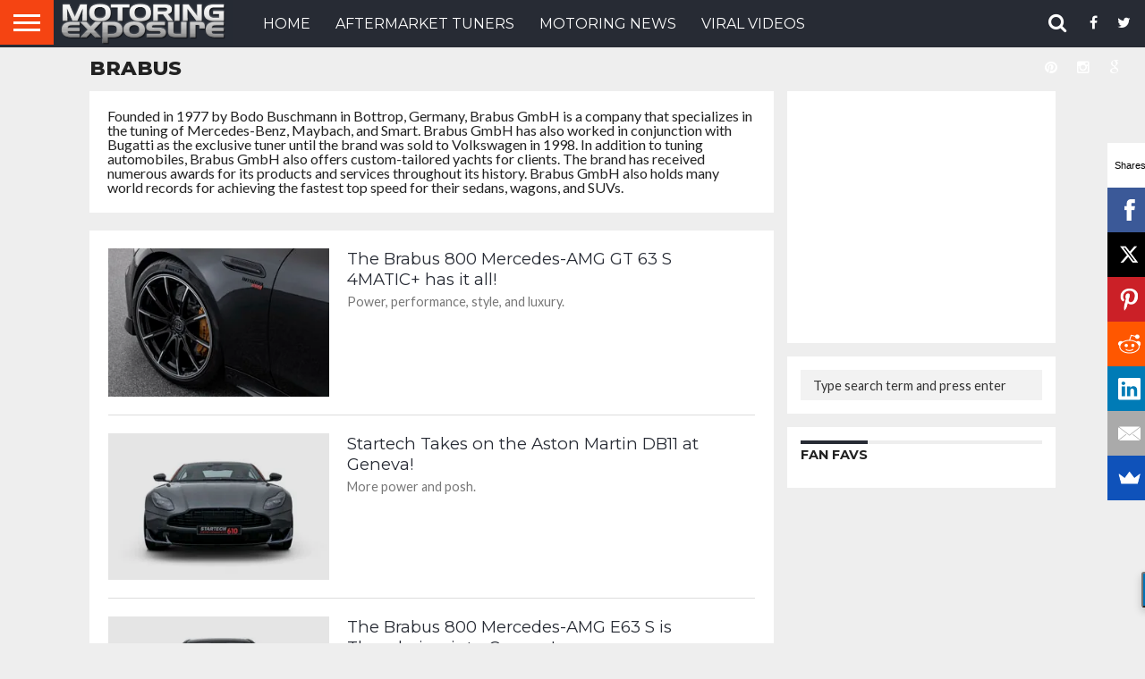

--- FILE ---
content_type: text/html; charset=UTF-8
request_url: https://www.motoringexposure.com/aftermarket-tuned/brabus-mercedes-benz/
body_size: 156905
content:
<!DOCTYPE html>
<html lang="en-US">
<head>
<meta charset="UTF-8" >
<meta name="viewport" id="viewport" content="width=device-width, initial-scale=1.0, maximum-scale=1.0, minimum-scale=1.0, user-scalable=no" />


<link rel="shortcut icon" href="https://www.motoringexposure.com/wp-content/uploads/2016/09/ME-Icon-2.png" /><link rel="alternate" type="application/rss+xml" title="RSS 2.0" href="https://www.motoringexposure.com/feed/" />
<link rel="alternate" type="text/xml" title="RSS .92" href="https://www.motoringexposure.com/feed/rss/" />
<link rel="alternate" type="application/atom+xml" title="Atom 0.3" href="https://www.motoringexposure.com/feed/atom/" />
<link rel="pingback" href="https://www.motoringexposure.com/xmlrpc.php" />

<meta property="og:image" content="https://i0.wp.com/www.motoringexposure.com/wp-content/uploads/2019/06/featured-2.jpg?resize=300%2C201&#038;ssl=1" />
<meta name="twitter:image" content="https://i0.wp.com/www.motoringexposure.com/wp-content/uploads/2019/06/featured-2.jpg?resize=300%2C201&#038;ssl=1" />

<meta property="og:description" content="" />



	<!-- This site is optimized with the Yoast SEO plugin v15.2.1 - https://yoast.com/wordpress/plugins/seo/ -->
	<title>Brabus Mercedes-Benz AMG Cars, Brabus Tuning, and News!</title>
	<meta name="description" content="Find the latest Brabus Mercedes-Benz AMG Cars, Brabus Tuning News, and the latest Information on Brabus modified vehicles at www.MotoringExposure.com!" />
	<meta name="robots" content="index, follow, max-snippet:-1, max-image-preview:large, max-video-preview:-1" />
	<link rel="canonical" href="https://www.motoringexposure.com/aftermarket-tuned/brabus-mercedes-benz/" />
	<link rel="next" href="https://www.motoringexposure.com/aftermarket-tuned/brabus-mercedes-benz/page/2/" />
	<meta property="og:locale" content="en_US" />
	<meta property="og:type" content="article" />
	<meta property="og:title" content="Brabus Mercedes-Benz AMG Cars, Brabus Tuning, and News!" />
	<meta property="og:description" content="Find the latest Brabus Mercedes-Benz AMG Cars, Brabus Tuning News, and the latest Information on Brabus modified vehicles at www.MotoringExposure.com!" />
	<meta property="og:url" content="https://www.motoringexposure.com/aftermarket-tuned/brabus-mercedes-benz/" />
	<meta property="og:site_name" content="MotoringExposure" />
	<meta property="og:image" content="https://i1.wp.com/www.motoringexposure.com/wp-content/uploads/2013/09/Motoring-Exposure1.jpg?fit=270%2C80&#038;ssl=1" />
	<meta property="og:image:width" content="270" />
	<meta property="og:image:height" content="80" />
	<meta name="twitter:card" content="summary_large_image" />
	<meta name="twitter:site" content="@motoexposure" />
	<script type="application/ld+json" class="yoast-schema-graph">{"@context":"https://schema.org","@graph":[{"@type":"Organization","@id":"https://www.motoringexposure.com/#organization","name":"Motoring Exposure","url":"https://www.motoringexposure.com/","sameAs":["https://www.facebook.com/MotoringExposure","https://instagram.com/motoringexposure/","https://www.pinterest.com/motoexposure/","https://twitter.com/motoexposure"],"logo":{"@type":"ImageObject","@id":"https://www.motoringexposure.com/#logo","inLanguage":"en-US","url":"https://i1.wp.com/www.motoringexposure.com/wp-content/uploads/2015/04/1000579_10151849452167037_1339450040_n.jpg?fit=600%2C600&ssl=1","width":600,"height":600,"caption":"Motoring Exposure"},"image":{"@id":"https://www.motoringexposure.com/#logo"}},{"@type":"WebSite","@id":"https://www.motoringexposure.com/#website","url":"https://www.motoringexposure.com/","name":"MotoringExposure","description":"","publisher":{"@id":"https://www.motoringexposure.com/#organization"},"potentialAction":[{"@type":"SearchAction","target":"https://www.motoringexposure.com/?s={search_term_string}","query-input":"required name=search_term_string"}],"inLanguage":"en-US"},{"@type":"CollectionPage","@id":"https://www.motoringexposure.com/aftermarket-tuned/brabus-mercedes-benz/#webpage","url":"https://www.motoringexposure.com/aftermarket-tuned/brabus-mercedes-benz/","name":"Brabus Mercedes-Benz AMG Cars, Brabus Tuning, and News!","isPartOf":{"@id":"https://www.motoringexposure.com/#website"},"description":"Find the latest Brabus Mercedes-Benz AMG Cars, Brabus Tuning News, and the latest Information on Brabus modified vehicles at www.MotoringExposure.com!","breadcrumb":{"@id":"https://www.motoringexposure.com/aftermarket-tuned/brabus-mercedes-benz/#breadcrumb"},"inLanguage":"en-US","potentialAction":[{"@type":"ReadAction","target":["https://www.motoringexposure.com/aftermarket-tuned/brabus-mercedes-benz/"]}]},{"@type":"BreadcrumbList","@id":"https://www.motoringexposure.com/aftermarket-tuned/brabus-mercedes-benz/#breadcrumb","itemListElement":[{"@type":"ListItem","position":1,"item":{"@type":"WebPage","@id":"https://www.motoringexposure.com/","url":"https://www.motoringexposure.com/","name":"Motoring Exposure"}},{"@type":"ListItem","position":2,"item":{"@type":"WebPage","@id":"https://www.motoringexposure.com/aftermarket-tuned/","url":"https://www.motoringexposure.com/aftermarket-tuned/","name":"Tuning News"}},{"@type":"ListItem","position":3,"item":{"@type":"WebPage","@id":"https://www.motoringexposure.com/aftermarket-tuned/brabus-mercedes-benz/","url":"https://www.motoringexposure.com/aftermarket-tuned/brabus-mercedes-benz/","name":"Brabus"}}]}]}</script>
	<!-- / Yoast SEO plugin. -->


<link rel='dns-prefetch' href='//secure.gravatar.com' />
<link rel='dns-prefetch' href='//netdna.bootstrapcdn.com' />
<link rel='dns-prefetch' href='//s.w.org' />
<link rel='dns-prefetch' href='//v0.wordpress.com' />
<link rel='dns-prefetch' href='//i0.wp.com' />
<link rel='dns-prefetch' href='//i1.wp.com' />
<link rel='dns-prefetch' href='//i2.wp.com' />
<link rel="alternate" type="application/rss+xml" title="MotoringExposure &raquo; Feed" href="https://www.motoringexposure.com/feed/" />
<link rel="alternate" type="application/rss+xml" title="MotoringExposure &raquo; Comments Feed" href="https://www.motoringexposure.com/comments/feed/" />
<link rel="alternate" type="application/rss+xml" title="MotoringExposure &raquo; Brabus Category Feed" href="https://www.motoringexposure.com/aftermarket-tuned/brabus-mercedes-benz/feed/" />
		<!-- This site uses the Google Analytics by MonsterInsights plugin v7.17.0 - Using Analytics tracking - https://www.monsterinsights.com/ -->
							<script src="//www.googletagmanager.com/gtag/js?id=UA-11485066-1"  type="text/javascript" data-cfasync="false"></script>
			<script type="text/javascript" data-cfasync="false">
				var mi_version = '7.17.0';
				var mi_track_user = true;
				var mi_no_track_reason = '';
				
								var disableStr = 'ga-disable-UA-11485066-1';

				/* Function to detect opted out users */
				function __gtagTrackerIsOptedOut() {
					return document.cookie.indexOf( disableStr + '=true' ) > - 1;
				}

				/* Disable tracking if the opt-out cookie exists. */
				if ( __gtagTrackerIsOptedOut() ) {
					window[disableStr] = true;
				}

				/* Opt-out function */
				function __gtagTrackerOptout() {
					document.cookie = disableStr + '=true; expires=Thu, 31 Dec 2099 23:59:59 UTC; path=/';
					window[disableStr] = true;
				}

				if ( 'undefined' === typeof gaOptout ) {
					function gaOptout() {
						__gtagTrackerOptout();
					}
				}
								window.dataLayer = window.dataLayer || [];
				if ( mi_track_user ) {
					function __gtagTracker() {dataLayer.push( arguments );}
					__gtagTracker( 'js', new Date() );
					__gtagTracker( 'set', {
						'developer_id.dZGIzZG' : true,
						                    });
					__gtagTracker( 'config', 'UA-11485066-1', {
						forceSSL:true,					} );
										window.gtag = __gtagTracker;										(
						function () {
							/* https://developers.google.com/analytics/devguides/collection/analyticsjs/ */
							/* ga and __gaTracker compatibility shim. */
							var noopfn = function () {
								return null;
							};
							var newtracker = function () {
								return new Tracker();
							};
							var Tracker = function () {
								return null;
							};
							var p = Tracker.prototype;
							p.get = noopfn;
							p.set = noopfn;
							p.send = function (){
								var args = Array.prototype.slice.call(arguments);
								args.unshift( 'send' );
								__gaTracker.apply(null, args);
							};
							var __gaTracker = function () {
								var len = arguments.length;
								if ( len === 0 ) {
									return;
								}
								var f = arguments[len - 1];
								if ( typeof f !== 'object' || f === null || typeof f.hitCallback !== 'function' ) {
									if ( 'send' === arguments[0] ) {
										var hitConverted, hitObject = false, action;
										if ( 'event' === arguments[1] ) {
											if ( 'undefined' !== typeof arguments[3] ) {
												hitObject = {
													'eventAction': arguments[3],
													'eventCategory': arguments[2],
													'eventLabel': arguments[4],
													'value': arguments[5] ? arguments[5] : 1,
												}
											}
										}
										if ( typeof arguments[2] === 'object' ) {
											hitObject = arguments[2];
										}
										if ( typeof arguments[5] === 'object' ) {
											Object.assign( hitObject, arguments[5] );
										}
										if ( 'undefined' !== typeof (
											arguments[1].hitType
										) ) {
											hitObject = arguments[1];
										}
										if ( hitObject ) {
											action = 'timing' === arguments[1].hitType ? 'timing_complete' : hitObject.eventAction;
											hitConverted = mapArgs( hitObject );
											__gtagTracker( 'event', action, hitConverted );
										}
									}
									return;
								}

								function mapArgs( args ) {
									var gaKey, hit = {};
									var gaMap = {
										'eventCategory': 'event_category',
										'eventAction': 'event_action',
										'eventLabel': 'event_label',
										'eventValue': 'event_value',
										'nonInteraction': 'non_interaction',
										'timingCategory': 'event_category',
										'timingVar': 'name',
										'timingValue': 'value',
										'timingLabel': 'event_label',
									};
									for ( gaKey in gaMap ) {
										if ( 'undefined' !== typeof args[gaKey] ) {
											hit[gaMap[gaKey]] = args[gaKey];
										}
									}
									return hit;
								}

								try {
									f.hitCallback();
								} catch ( ex ) {
								}
							};
							__gaTracker.create = newtracker;
							__gaTracker.getByName = newtracker;
							__gaTracker.getAll = function () {
								return [];
							};
							__gaTracker.remove = noopfn;
							__gaTracker.loaded = true;
							window['__gaTracker'] = __gaTracker;
						}
					)();
									} else {
										console.log( "" );
					( function () {
							function __gtagTracker() {
								return null;
							}
							window['__gtagTracker'] = __gtagTracker;
							window['gtag'] = __gtagTracker;
					} )();
									}
			</script>
				<!-- / Google Analytics by MonsterInsights -->
				<script type="text/javascript">
			window._wpemojiSettings = {"baseUrl":"https:\/\/s.w.org\/images\/core\/emoji\/13.0.0\/72x72\/","ext":".png","svgUrl":"https:\/\/s.w.org\/images\/core\/emoji\/13.0.0\/svg\/","svgExt":".svg","source":{"concatemoji":"https:\/\/www.motoringexposure.com\/wp-includes\/js\/wp-emoji-release.min.js?ver=5.5.17"}};
			!function(e,a,t){var n,r,o,i=a.createElement("canvas"),p=i.getContext&&i.getContext("2d");function s(e,t){var a=String.fromCharCode;p.clearRect(0,0,i.width,i.height),p.fillText(a.apply(this,e),0,0);e=i.toDataURL();return p.clearRect(0,0,i.width,i.height),p.fillText(a.apply(this,t),0,0),e===i.toDataURL()}function c(e){var t=a.createElement("script");t.src=e,t.defer=t.type="text/javascript",a.getElementsByTagName("head")[0].appendChild(t)}for(o=Array("flag","emoji"),t.supports={everything:!0,everythingExceptFlag:!0},r=0;r<o.length;r++)t.supports[o[r]]=function(e){if(!p||!p.fillText)return!1;switch(p.textBaseline="top",p.font="600 32px Arial",e){case"flag":return s([127987,65039,8205,9895,65039],[127987,65039,8203,9895,65039])?!1:!s([55356,56826,55356,56819],[55356,56826,8203,55356,56819])&&!s([55356,57332,56128,56423,56128,56418,56128,56421,56128,56430,56128,56423,56128,56447],[55356,57332,8203,56128,56423,8203,56128,56418,8203,56128,56421,8203,56128,56430,8203,56128,56423,8203,56128,56447]);case"emoji":return!s([55357,56424,8205,55356,57212],[55357,56424,8203,55356,57212])}return!1}(o[r]),t.supports.everything=t.supports.everything&&t.supports[o[r]],"flag"!==o[r]&&(t.supports.everythingExceptFlag=t.supports.everythingExceptFlag&&t.supports[o[r]]);t.supports.everythingExceptFlag=t.supports.everythingExceptFlag&&!t.supports.flag,t.DOMReady=!1,t.readyCallback=function(){t.DOMReady=!0},t.supports.everything||(n=function(){t.readyCallback()},a.addEventListener?(a.addEventListener("DOMContentLoaded",n,!1),e.addEventListener("load",n,!1)):(e.attachEvent("onload",n),a.attachEvent("onreadystatechange",function(){"complete"===a.readyState&&t.readyCallback()})),(n=t.source||{}).concatemoji?c(n.concatemoji):n.wpemoji&&n.twemoji&&(c(n.twemoji),c(n.wpemoji)))}(window,document,window._wpemojiSettings);
		</script>
		<style type="text/css">
img.wp-smiley,
img.emoji {
	display: inline !important;
	border: none !important;
	box-shadow: none !important;
	height: 1em !important;
	width: 1em !important;
	margin: 0 .07em !important;
	vertical-align: -0.1em !important;
	background: none !important;
	padding: 0 !important;
}
</style>
	<link rel='stylesheet' id='wp-block-library-css'  href='https://www.motoringexposure.com/wp-includes/css/dist/block-library/style.min.css?ver=5.5.17' type='text/css' media='all' />
<style id='wp-block-library-inline-css' type='text/css'>
.has-text-align-justify{text-align:justify;}
</style>
<link rel='stylesheet' id='mvp-reset-css'  href='https://www.motoringexposure.com/wp-content/themes/flex-mag/css/reset.css?ver=5.5.17' type='text/css' media='all' />
<link rel='stylesheet' id='mvp-fontawesome-css'  href='//netdna.bootstrapcdn.com/font-awesome/4.4.0/css/font-awesome.css?ver=5.5.17' type='text/css' media='all' />
<link rel='stylesheet' id='mvp-style-css'  href='https://www.motoringexposure.com/wp-content/themes/flex-mag/style.css?ver=5.5.17' type='text/css' media='all' />
<!--[if lt IE 10]>
<link rel='stylesheet' id='mvp-iecss-css'  href='https://www.motoringexposure.com/wp-content/themes/flex-mag/css/iecss.css?ver=5.5.17' type='text/css' media='all' />
<![endif]-->
<link rel='stylesheet' id='mvp-media-queries-css'  href='https://www.motoringexposure.com/wp-content/themes/flex-mag/css/media-queries.css?ver=5.5.17' type='text/css' media='all' />
<link rel='stylesheet' id='jetpack_css-css'  href='https://www.motoringexposure.com/wp-content/plugins/jetpack/css/jetpack.css?ver=9.1.3' type='text/css' media='all' />
<script type='text/javascript' id='monsterinsights-frontend-script-js-extra'>
/* <![CDATA[ */
var monsterinsights_frontend = {"js_events_tracking":"true","download_extensions":"doc,js,pdf,ppt,zip,xls,docx,pptx,xlsx","inbound_paths":"[]","home_url":"https:\/\/www.motoringexposure.com","hash_tracking":"false","ua":"UA-11485066-1"};
/* ]]> */
</script>
<script type='text/javascript' src='https://www.motoringexposure.com/wp-content/plugins/google-analytics-for-wordpress/assets/js/frontend-gtag.min.js?ver=7.17.0' id='monsterinsights-frontend-script-js'></script>
<script type='text/javascript' src='https://www.motoringexposure.com/wp-includes/js/jquery/jquery.js?ver=1.12.4-wp' id='jquery-core-js'></script>
<link rel="https://api.w.org/" href="https://www.motoringexposure.com/wp-json/" /><link rel="alternate" type="application/json" href="https://www.motoringexposure.com/wp-json/wp/v2/categories/84" /><link rel="EditURI" type="application/rsd+xml" title="RSD" href="https://www.motoringexposure.com/xmlrpc.php?rsd" />
<link rel="wlwmanifest" type="application/wlwmanifest+xml" href="https://www.motoringexposure.com/wp-includes/wlwmanifest.xml" /> 
<meta name="generator" content="WordPress 5.5.17" />
<!-- <meta name="NextGEN" version="3.3.17" /> -->
<link id='MediaRSS' rel='alternate' type='application/rss+xml' title='NextGEN Gallery RSS Feed' href='https://www.motoringexposure.com/wp-content/plugins/nextgen-gallery/products/photocrati_nextgen/modules/ngglegacy/xml/media-rss.php' />

<style type='text/css'>

@import url(//fonts.googleapis.com/css?family=Oswald:400,700|Lato:400,700|Work+Sans:900|Montserrat:400,700|Open+Sans:800|Playfair+Display:400,700,900|Quicksand|Raleway:200,400,700|Roboto+Slab:400,700|Montserrat:100,200,300,400,500,600,700,800,900|Montserrat:100,200,300,400,500,600,700,800,900|Montserrat:100,200,300,400,400italic,500,600,700,700italic,800,900|Lato:100,200,300,400,400italic,500,600,700,700italic,800,900|Montserrat:100,200,300,400,500,600,700,800,900&subset=latin,latin-ext,cyrillic,cyrillic-ext,greek-ext,greek,vietnamese);

#wallpaper {
	background: url() no-repeat 50% 0;
	}
body,
.blog-widget-text p,
.feat-widget-text p,
.post-info-right,
span.post-excerpt,
span.feat-caption,
span.soc-count-text,
#content-main p,
#commentspopup .comments-pop,
.archive-list-text p,
.author-box-bot p,
#post-404 p,
.foot-widget,
#home-feat-text p,
.feat-top2-left-text p,
.feat-wide1-text p,
.feat-wide4-text p,
#content-main table,
.foot-copy p,
.video-main-text p {
	font-family: 'Lato', sans-serif;
	}

a,
a:visited,
.post-info-name a {
	color: #f54412;
	}

a:hover {
	color: #999999;
	}

.fly-but-wrap,
span.feat-cat,
span.post-head-cat,
.prev-next-text a,
.prev-next-text a:visited,
.prev-next-text a:hover {
	background: #272b34;
	}

.fly-but-wrap {
	background: #f54412;
	}

.fly-but-wrap span {
	background: #ffffff;
	}

.woocommerce .star-rating span:before {
	color: #272b34;
	}

.woocommerce .widget_price_filter .ui-slider .ui-slider-range,
.woocommerce .widget_price_filter .ui-slider .ui-slider-handle {
	background-color: #272b34;
	}

.woocommerce span.onsale,
.woocommerce #respond input#submit.alt,
.woocommerce a.button.alt,
.woocommerce button.button.alt,
.woocommerce input.button.alt,
.woocommerce #respond input#submit.alt:hover,
.woocommerce a.button.alt:hover,
.woocommerce button.button.alt:hover,
.woocommerce input.button.alt:hover {
	background-color: #272b34;
	}

span.post-header {
	border-top: 4px solid #272b34;
	}

#main-nav-wrap,
nav.main-menu-wrap,
.nav-logo,
.nav-right-wrap,
.nav-menu-out,
.nav-logo-out,
#head-main-top {
	-webkit-backface-visibility: hidden;
	background: #272b34;
	}

nav.main-menu-wrap ul li a,
.nav-menu-out:hover ul li:hover a,
.nav-menu-out:hover span.nav-search-but:hover i,
.nav-menu-out:hover span.nav-soc-but:hover i,
span.nav-search-but i,
span.nav-soc-but i {
	color: #ffffff;
	}

.nav-menu-out:hover li.menu-item-has-children:hover a:after,
nav.main-menu-wrap ul li.menu-item-has-children a:after {
	border-color: #ffffff transparent transparent transparent;
	}

.nav-menu-out:hover ul li a,
.nav-menu-out:hover span.nav-search-but i,
.nav-menu-out:hover span.nav-soc-but i {
	color: #f54412;
	}

.nav-menu-out:hover li.menu-item-has-children a:after {
	border-color: #f54412 transparent transparent transparent;
	}

.nav-menu-out:hover ul li ul.mega-list li a,
.side-list-text p,
.row-widget-text p,
.blog-widget-text h2,
.feat-widget-text h2,
.archive-list-text h2,
h2.author-list-head a,
.mvp-related-text a {
	color: #272b34;
	}

ul.mega-list li:hover a,
ul.side-list li:hover .side-list-text p,
ul.row-widget-list li:hover .row-widget-text p,
ul.blog-widget-list li:hover .blog-widget-text h2,
.feat-widget-wrap:hover .feat-widget-text h2,
ul.archive-list li:hover .archive-list-text h2,
ul.archive-col-list li:hover .archive-list-text h2,
h2.author-list-head a:hover,
.mvp-related-posts ul li:hover .mvp-related-text a {
	color: #999999 !important;
	}

span.more-posts-text,
a.inf-more-but,
#comments-button a,
#comments-button span.comment-but-text {
	border: 1px solid #f54412;
	}

span.more-posts-text,
a.inf-more-but,
#comments-button a,
#comments-button span.comment-but-text {
	color: #f54412 !important;
	}

#comments-button a:hover,
#comments-button span.comment-but-text:hover,
a.inf-more-but:hover,
span.more-posts-text:hover {
	background: #f54412;
	}

nav.main-menu-wrap ul li a,
ul.col-tabs li a,
nav.fly-nav-menu ul li a,
.foot-menu .menu li a {
	font-family: 'Montserrat', sans-serif;
	}

.feat-top2-right-text h2,
.side-list-text p,
.side-full-text p,
.row-widget-text p,
.feat-widget-text h2,
.blog-widget-text h2,
.prev-next-text a,
.prev-next-text a:visited,
.prev-next-text a:hover,
span.post-header,
.archive-list-text h2,
#woo-content h1.page-title,
.woocommerce div.product .product_title,
.woocommerce ul.products li.product h3,
.video-main-text h2,
.mvp-related-text a {
	font-family: 'Montserrat', sans-serif;
	}

.feat-wide-sub-text h2,
#home-feat-text h2,
.feat-top2-left-text h2,
.feat-wide1-text h2,
.feat-wide4-text h2,
.feat-wide5-text h2,
h1.post-title,
#content-main h1.post-title,
#post-404 h1,
h1.post-title-wide,
#content-main blockquote p,
#commentspopup #content-main h1 {
	font-family: 'Montserrat', sans-serif;
	}

h3.home-feat-title,
h3.side-list-title,
#infscr-loading,
.score-nav-menu select,
h1.cat-head,
h1.arch-head,
h2.author-list-head,
h3.foot-head,
.woocommerce ul.product_list_widget span.product-title,
.woocommerce ul.product_list_widget li a,
.woocommerce #reviews #comments ol.commentlist li .comment-text p.meta,
.woocommerce .related h2,
.woocommerce div.product .woocommerce-tabs .panel h2,
.woocommerce div.product .product_title,
#content-main h1,
#content-main h2,
#content-main h3,
#content-main h4,
#content-main h5,
#content-main h6 {
	font-family: 'Montserrat', sans-serif;
	}

</style>
	
<style type="text/css">


.post-cont-out,
.post-cont-in {
	margin-right: 0;
	}
.home-wrap-out2,
.home-wrap-in2 {
	margin-left: 0;
	}
@media screen and (max-width: 1099px) and (min-width: 768px) {
	.col-tabs-wrap {
		display: none;
		}
	.home .tabs-top-marg {
		margin-top: 50px !important;
		}
	.home .fixed {
		-webkit-box-shadow: 0 2px 3px 0 rgba(0,0,0,0.3);
	 	   -moz-box-shadow: 0 2px 3px 0 rgba(0,0,0,0.3);
	  	    -ms-box-shadow: 0 2px 3px 0 rgba(0,0,0,0.3);
	   	     -o-box-shadow: 0 2px 3px 0 rgba(0,0,0,0.3);
			box-shadow: 0 2px 3px 0 rgba(0,0,0,0.3);
		}
}
@media screen and (max-width: 767px) {
	ul.col-tabs li.latest-col-tab {
		display: none;
		}
	ul.col-tabs li {
		width: 50%;
		}
}
.nav-links {
	display: none;
	}








nav.main-menu-wrap ul li {
    overflow: hidden;
}

nav.main-menu-wrap ul li:hover {
  overflow: visible;
}

nav.main-menu-wrap ul li a {
  font-size: 16px;
}

@media screen and (min-width: 1400px) {
.blog-widget-text h2,
.archive-list-text h2 {
  font-size: 28px;
  line-height: 28px;
}
.nav-right-wrap {
  width: 246px;
}

nav.main-menu-wrap {
  width: 85%;
}
}

span.side-list-cat {
  background-color: #272b34;
  color: #fff;
  display: inline-block;
  padding: 4px 15px;
  width: auto;
}

.cat-description {
  background-color: #fff;
  border-bottom: 20px solid #eee;
  margin-bottom: 20px;
  padding: 0 20px 20px;
}

.archive-list-img {
  width: 34.2146%;
}

.archive-list-img {
  max-height: 200px;
}

#menu-main-catnav-1 .six-column-special-menu  .sub-menu {
  margin-left: -185px;
  max-width: none;
  width: 800px;
}

#menu-main-catnav-1 .six-column-special-menu  .sub-menu li {
  display: inline;
  width: 16.666%;
}

.archive-list-in {
  float: left;
  margin-left: 0;
  width: 58%;
}

.feat-info-wrap {
  display: none;
}

.feat-widget-img {
  max-height: 200px;
}

#post-header {
  padding-left: 0;
}

#sidebar-wrap .blog-widget-text h2, #foot-widget-wrap .blog-widget-text h2 {
  line-height: 1rem;
}

.widget_sub_categories {
  line-height: 20px;
}</style>

<style type="text/css" id="custom-background-css">
body.custom-background { background-color: #eeeeee; }
</style>
				<link rel="stylesheet" type="text/css" id="wp-custom-css" href="https://www.motoringexposure.com/?custom-css=2cad5a63ef" />
		
</head>

<body class="archive category category-brabus-mercedes-benz category-84 custom-background">
	<div id="site" class="left relative">
		<div id="site-wrap" class="left relative">
						<div id="fly-wrap">
	<div class="fly-wrap-out">
		<div class="fly-side-wrap">
			<ul class="fly-bottom-soc left relative">
									<li class="fb-soc">
						<a href="https://www.facebook.com/MotoringExposure" target="_blank">
						<i class="fa fa-facebook-square fa-2"></i>
						</a>
					</li>
													<li class="twit-soc">
						<a href="https://twitter.com/motoexposure" target="_blank">
						<i class="fa fa-twitter fa-2"></i>
						</a>
					</li>
													<li class="pin-soc">
						<a href="https://www.pinterest.com/motoexposure/" target="_blank">
						<i class="fa fa-pinterest fa-2"></i>
						</a>
					</li>
													<li class="inst-soc">
						<a href="https://www.instagram.com/motoringexposure/" target="_blank">
						<i class="fa fa-instagram fa-2"></i>
						</a>
					</li>
													<li class="goog-soc">
						<a href="https://plus.google.com/+Motoringexposure" target="_blank">
						<i class="fa fa-google-plus fa-2"></i>
						</a>
					</li>
																					<li class="tum-soc">
						<a href="http://motoringexposure.tumblr.com/" target="_blank">
						<i class="fa fa-tumblr fa-2"></i>
						</a>
					</li>
													<li class="rss-soc">
						<a href="https://www.motoringexposure.com/feed/rss/" target="_blank">
						<i class="fa fa-rss fa-2"></i>
						</a>
					</li>
							</ul>
		</div><!--fly-side-wrap-->
		<div class="fly-wrap-in">
			<div id="fly-menu-wrap">
				<nav class="fly-nav-menu left relative">
					<div class="menu-main-catnav-container"><ul id="menu-main-catnav" class="menu"><li id="menu-item-19256" class="menu-item menu-item-type-custom menu-item-object-custom menu-item-home menu-item-19256"><a href="https://www.motoringexposure.com/">HOME</a></li>
<li id="menu-item-29248" class="menu-item menu-item-type-taxonomy menu-item-object-category current-category-ancestor menu-item-29248"><a href="https://www.motoringexposure.com/aftermarket-tuned/">Aftermarket Tuners</a></li>
<li id="menu-item-3445" class="six-column-special-menu menu-item menu-item-type-taxonomy menu-item-object-category menu-item-3445"><a href="https://www.motoringexposure.com/motoring/">Motoring News</a></li>
<li id="menu-item-3449" class="catvid menu-item menu-item-type-taxonomy menu-item-object-category menu-item-3449"><a href="https://www.motoringexposure.com/in-car-videos/">VIRAL VIDEOS</a></li>
</ul></div>				</nav>
			</div><!--fly-menu-wrap-->
		</div><!--fly-wrap-in-->
	</div><!--fly-wrap-out-->
</div><!--fly-wrap-->			<div id="head-main-wrap" class="left relative">
				<div id="head-main-top" class="left relative">
																														</div><!--head-main-top-->
				<div id="main-nav-wrap">
					<div class="nav-out">
						<div class="nav-in">
							<div id="main-nav-cont" class="left" itemscope itemtype="http://schema.org/Organization">
								<div class="nav-logo-out">
									<div class="nav-left-wrap left relative">
										<div class="fly-but-wrap left relative">
											<span></span>
											<span></span>
											<span></span>
											<span></span>
										</div><!--fly-but-wrap-->
																					<div class="nav-logo left">
																									<a itemprop="url" href="https://www.motoringexposure.com/"><img itemprop="logo" src="https://www.motoringexposure.com/wp-content/uploads/2016/09/Motoring-Exposure.png" alt="MotoringExposure" /></a>
																																					<h2 class="mvp-logo-title">MotoringExposure</h2>
																							</div><!--nav-logo-->
																			</div><!--nav-left-wrap-->
									<div class="nav-logo-in">
										<div class="nav-menu-out">
											<div class="nav-menu-in">
												<nav class="main-menu-wrap left">
													<div class="menu-main-catnav-container"><ul id="menu-main-catnav-1" class="menu"><li class="menu-item menu-item-type-custom menu-item-object-custom menu-item-home menu-item-19256"><a href="https://www.motoringexposure.com/">HOME</a></li>
<li class="menu-item menu-item-type-taxonomy menu-item-object-category current-category-ancestor menu-item-29248"><a href="https://www.motoringexposure.com/aftermarket-tuned/">Aftermarket Tuners</a></li>
<li class="six-column-special-menu menu-item menu-item-type-taxonomy menu-item-object-category menu-item-3445"><a href="https://www.motoringexposure.com/motoring/">Motoring News</a></li>
<li class="catvid menu-item menu-item-type-taxonomy menu-item-object-category menu-item-3449"><a href="https://www.motoringexposure.com/in-car-videos/">VIRAL VIDEOS</a></li>
</ul></div>												</nav>
											</div><!--nav-menu-in-->
											<div class="nav-right-wrap relative">
												<div class="nav-search-wrap left relative">
													<span class="nav-search-but left"><i class="fa fa-search fa-2"></i></span>
													<div class="search-fly-wrap">
														<form method="get" id="searchform" action="https://www.motoringexposure.com/">
	<input type="text" name="s" id="s" value="Type search term and press enter" onfocus='if (this.value == "Type search term and press enter") { this.value = ""; }' onblur='if (this.value == "") { this.value = "Type search term and press enter"; }' />
	<input type="hidden" id="searchsubmit" value="Search" />
</form>													</div><!--search-fly-wrap-->
												</div><!--nav-search-wrap-->
																									<a href="https://www.facebook.com/MotoringExposure" target="_blank">
													<span class="nav-soc-but"><i class="fa fa-facebook fa-2"></i></span>
													</a>
																																					<a href="https://twitter.com/motoexposure" target="_blank">
													<span class="nav-soc-but"><i class="fa fa-twitter fa-2"></i></span>
													</a>
																							</div><!--nav-right-wrap-->
										</div><!--nav-menu-out-->
									</div><!--nav-logo-in-->
								</div><!--nav-logo-out-->
							</div><!--main-nav-cont-->
						</div><!--nav-in-->
					</div><!--nav-out-->
				</div><!--main-nav-wrap-->
			</div><!--head-main-wrap-->
										<div id="body-main-wrap" class="left relative">
																<div class="body-main-out relative">
					<div class="body-main-in">
						<div id="body-main-cont" class="left relative">
																		<h1 class="cat-head left">Brabus</h1>
<div id="home-main-wrap" class="left relative">
	<div class="home-wrap-out1">
		<div class="home-wrap-in1">
			<div id="home-left-wrap" class="left relative">
				<div id="home-left-col" class="relative">
										<div id="home-mid-wrap" class="left relative">
												<div class="cat-description">
							<p>Founded in 1977 by Bodo Buschmann in Bottrop, Germany, Brabus GmbH is a company that specializes in the tuning of Mercedes-Benz, Maybach, and Smart. Brabus GmbH has also worked in conjunction with Bugatti as the exclusive tuner until the brand was sold to Volkswagen in 1998. In addition to tuning automobiles, Brabus GmbH also offers custom-tailored yachts for clients. The brand has received numerous awards for its products and services throughout its history. Brabus GmbH also holds many world records for achieving the fastest top speed for their sedans, wagons, and SUVs. </p>
						</div>
												<div id="archive-list-wrap" class="left relative">
															<ul class="archive-list left relative infinite-content">
																																		<li class="infinite-post">
																						<a href="https://www.motoringexposure.com/brabus-800-mercedes-amg-gt-63-s-4matic/" rel="bookmark" title="The Brabus 800 Mercedes-AMG GT 63 S 4MATIC+ has it all!">
											<div class="archive-list-out">
												<div class="archive-list-img left relative">
													<img width="300" height="201" src="https://i0.wp.com/www.motoringexposure.com/wp-content/uploads/2019/06/featured-2.jpg?resize=300%2C201&amp;ssl=1" class="reg-img wp-post-image" alt="Brabus 800 Mercedes-AMG GT 63 S 4MATIC+" loading="lazy" data-attachment-id="57745" data-permalink="https://www.motoringexposure.com/brabus-800-mercedes-amg-gt-63-s-4matic/featured-2912/" data-orig-file="https://i0.wp.com/www.motoringexposure.com/wp-content/uploads/2019/06/featured-2.jpg?fit=300%2C201&amp;ssl=1" data-orig-size="300,201" data-comments-opened="0" data-image-meta="{&quot;aperture&quot;:&quot;13&quot;,&quot;credit&quot;:&quot;&quot;,&quot;camera&quot;:&quot;NIKON D810&quot;,&quot;caption&quot;:&quot;&quot;,&quot;created_timestamp&quot;:&quot;1558520269&quot;,&quot;copyright&quot;:&quot;&quot;,&quot;focal_length&quot;:&quot;70&quot;,&quot;iso&quot;:&quot;100&quot;,&quot;shutter_speed&quot;:&quot;0.01&quot;,&quot;title&quot;:&quot;&quot;,&quot;orientation&quot;:&quot;1&quot;}" data-image-title="Brabus 800 Mercedes-AMG GT 63 S 4MATIC+" data-image-description="&lt;p&gt;Brabus 800 Mercedes-AMG GT 63 S 4MATIC+&lt;/p&gt;
" data-medium-file="https://i0.wp.com/www.motoringexposure.com/wp-content/uploads/2019/06/featured-2.jpg?fit=300%2C201&amp;ssl=1" data-large-file="https://i0.wp.com/www.motoringexposure.com/wp-content/uploads/2019/06/featured-2.jpg?fit=300%2C201&amp;ssl=1" />													<img width="80" height="80" src="https://i0.wp.com/www.motoringexposure.com/wp-content/uploads/2019/06/featured-2.jpg?resize=80%2C80&amp;ssl=1" class="mob-img wp-post-image" alt="Brabus 800 Mercedes-AMG GT 63 S 4MATIC+" loading="lazy" srcset="https://i0.wp.com/www.motoringexposure.com/wp-content/uploads/2019/06/featured-2.jpg?resize=80%2C80&amp;ssl=1 80w, https://i0.wp.com/www.motoringexposure.com/wp-content/uploads/2019/06/featured-2.jpg?zoom=2&amp;resize=80%2C80&amp;ssl=1 160w, https://i0.wp.com/www.motoringexposure.com/wp-content/uploads/2019/06/featured-2.jpg?zoom=3&amp;resize=80%2C80&amp;ssl=1 240w" sizes="(max-width: 80px) 100vw, 80px" data-attachment-id="57745" data-permalink="https://www.motoringexposure.com/brabus-800-mercedes-amg-gt-63-s-4matic/featured-2912/" data-orig-file="https://i0.wp.com/www.motoringexposure.com/wp-content/uploads/2019/06/featured-2.jpg?fit=300%2C201&amp;ssl=1" data-orig-size="300,201" data-comments-opened="0" data-image-meta="{&quot;aperture&quot;:&quot;13&quot;,&quot;credit&quot;:&quot;&quot;,&quot;camera&quot;:&quot;NIKON D810&quot;,&quot;caption&quot;:&quot;&quot;,&quot;created_timestamp&quot;:&quot;1558520269&quot;,&quot;copyright&quot;:&quot;&quot;,&quot;focal_length&quot;:&quot;70&quot;,&quot;iso&quot;:&quot;100&quot;,&quot;shutter_speed&quot;:&quot;0.01&quot;,&quot;title&quot;:&quot;&quot;,&quot;orientation&quot;:&quot;1&quot;}" data-image-title="Brabus 800 Mercedes-AMG GT 63 S 4MATIC+" data-image-description="&lt;p&gt;Brabus 800 Mercedes-AMG GT 63 S 4MATIC+&lt;/p&gt;
" data-medium-file="https://i0.wp.com/www.motoringexposure.com/wp-content/uploads/2019/06/featured-2.jpg?fit=300%2C201&amp;ssl=1" data-large-file="https://i0.wp.com/www.motoringexposure.com/wp-content/uploads/2019/06/featured-2.jpg?fit=300%2C201&amp;ssl=1" />																											<div class="feat-info-wrap">
															<div class="feat-info-views">
																<i class="fa fa-eye fa-2"></i> <span class="feat-info-text">12.1K</span>
															</div><!--feat-info-views-->
																								</div><!--feat-info-wrap-->
																																						</div><!--archive-list-img-->
												<div class="archive-list-in">
													<div class="archive-list-text left relative">
														<h2>The Brabus 800 Mercedes-AMG GT 63 S 4MATIC+ has it all!</h2>
														<p>Power, performance, style, and luxury.</p>
													</div><!--archive-list-text-->
												</div><!--archive-list-in-->
											</div><!--archive-list-out-->
											</a>
																					</li>
																			<li class="infinite-post">
																						<a href="https://www.motoringexposure.com/startech-takes-aston-martin-db11-geneva/" rel="bookmark" title="Startech Takes on the Aston Martin DB11 at Geneva!">
											<div class="archive-list-out">
												<div class="archive-list-img left relative">
													<img width="300" height="200" src="https://i0.wp.com/www.motoringexposure.com/wp-content/uploads/2018/03/featud.jpg?resize=300%2C200&amp;ssl=1" class="reg-img wp-post-image" alt="" loading="lazy" data-attachment-id="52939" data-permalink="https://www.motoringexposure.com/startech-takes-aston-martin-db11-geneva/featud-5/" data-orig-file="https://i0.wp.com/www.motoringexposure.com/wp-content/uploads/2018/03/featud.jpg?fit=300%2C200&amp;ssl=1" data-orig-size="300,200" data-comments-opened="0" data-image-meta="{&quot;aperture&quot;:&quot;14&quot;,&quot;credit&quot;:&quot;&quot;,&quot;camera&quot;:&quot;NIKON D810&quot;,&quot;caption&quot;:&quot;&quot;,&quot;created_timestamp&quot;:&quot;1519647634&quot;,&quot;copyright&quot;:&quot;&quot;,&quot;focal_length&quot;:&quot;52&quot;,&quot;iso&quot;:&quot;64&quot;,&quot;shutter_speed&quot;:&quot;0.01&quot;,&quot;title&quot;:&quot;&quot;,&quot;orientation&quot;:&quot;1&quot;}" data-image-title="Startech DB11" data-image-description="" data-medium-file="https://i0.wp.com/www.motoringexposure.com/wp-content/uploads/2018/03/featud.jpg?fit=300%2C200&amp;ssl=1" data-large-file="https://i0.wp.com/www.motoringexposure.com/wp-content/uploads/2018/03/featud.jpg?fit=300%2C200&amp;ssl=1" />													<img width="80" height="80" src="https://i0.wp.com/www.motoringexposure.com/wp-content/uploads/2018/03/featud.jpg?resize=80%2C80&amp;ssl=1" class="mob-img wp-post-image" alt="" loading="lazy" srcset="https://i0.wp.com/www.motoringexposure.com/wp-content/uploads/2018/03/featud.jpg?resize=80%2C80&amp;ssl=1 80w, https://i0.wp.com/www.motoringexposure.com/wp-content/uploads/2018/03/featud.jpg?zoom=2&amp;resize=80%2C80&amp;ssl=1 160w, https://i0.wp.com/www.motoringexposure.com/wp-content/uploads/2018/03/featud.jpg?zoom=3&amp;resize=80%2C80&amp;ssl=1 240w" sizes="(max-width: 80px) 100vw, 80px" data-attachment-id="52939" data-permalink="https://www.motoringexposure.com/startech-takes-aston-martin-db11-geneva/featud-5/" data-orig-file="https://i0.wp.com/www.motoringexposure.com/wp-content/uploads/2018/03/featud.jpg?fit=300%2C200&amp;ssl=1" data-orig-size="300,200" data-comments-opened="0" data-image-meta="{&quot;aperture&quot;:&quot;14&quot;,&quot;credit&quot;:&quot;&quot;,&quot;camera&quot;:&quot;NIKON D810&quot;,&quot;caption&quot;:&quot;&quot;,&quot;created_timestamp&quot;:&quot;1519647634&quot;,&quot;copyright&quot;:&quot;&quot;,&quot;focal_length&quot;:&quot;52&quot;,&quot;iso&quot;:&quot;64&quot;,&quot;shutter_speed&quot;:&quot;0.01&quot;,&quot;title&quot;:&quot;&quot;,&quot;orientation&quot;:&quot;1&quot;}" data-image-title="Startech DB11" data-image-description="" data-medium-file="https://i0.wp.com/www.motoringexposure.com/wp-content/uploads/2018/03/featud.jpg?fit=300%2C200&amp;ssl=1" data-large-file="https://i0.wp.com/www.motoringexposure.com/wp-content/uploads/2018/03/featud.jpg?fit=300%2C200&amp;ssl=1" />																											<div class="feat-info-wrap">
															<div class="feat-info-views">
																<i class="fa fa-eye fa-2"></i> <span class="feat-info-text">7.1K</span>
															</div><!--feat-info-views-->
																								</div><!--feat-info-wrap-->
																																						</div><!--archive-list-img-->
												<div class="archive-list-in">
													<div class="archive-list-text left relative">
														<h2>Startech Takes on the Aston Martin DB11 at Geneva!</h2>
														<p>More power and posh.</p>
													</div><!--archive-list-text-->
												</div><!--archive-list-in-->
											</div><!--archive-list-out-->
											</a>
																					</li>
																			<li class="infinite-post">
																						<a href="https://www.motoringexposure.com/brabus-800-mercedes-amg-e63-s-thundering-geneva/" rel="bookmark" title="The Brabus 800 Mercedes-AMG E63 S is Thundering into Geneva!">
											<div class="archive-list-out">
												<div class="archive-list-img left relative">
													<img width="300" height="200" src="https://i2.wp.com/www.motoringexposure.com/wp-content/uploads/2018/03/featued.jpg?resize=300%2C200&amp;ssl=1" class="reg-img wp-post-image" alt="Brabus 800" loading="lazy" data-attachment-id="52859" data-permalink="https://www.motoringexposure.com/brabus-800-mercedes-amg-e63-s-thundering-geneva/featued-77/" data-orig-file="https://i2.wp.com/www.motoringexposure.com/wp-content/uploads/2018/03/featued.jpg?fit=300%2C200&amp;ssl=1" data-orig-size="300,200" data-comments-opened="0" data-image-meta="{&quot;aperture&quot;:&quot;14&quot;,&quot;credit&quot;:&quot;&quot;,&quot;camera&quot;:&quot;NIKON D810&quot;,&quot;caption&quot;:&quot;&quot;,&quot;created_timestamp&quot;:&quot;1518781334&quot;,&quot;copyright&quot;:&quot;&quot;,&quot;focal_length&quot;:&quot;58&quot;,&quot;iso&quot;:&quot;64&quot;,&quot;shutter_speed&quot;:&quot;0.008&quot;,&quot;title&quot;:&quot;&quot;,&quot;orientation&quot;:&quot;1&quot;}" data-image-title="Brabus 800" data-image-description="&lt;p&gt;Brabus 800&lt;/p&gt;
" data-medium-file="https://i2.wp.com/www.motoringexposure.com/wp-content/uploads/2018/03/featued.jpg?fit=300%2C200&amp;ssl=1" data-large-file="https://i2.wp.com/www.motoringexposure.com/wp-content/uploads/2018/03/featued.jpg?fit=300%2C200&amp;ssl=1" />													<img width="80" height="80" src="https://i2.wp.com/www.motoringexposure.com/wp-content/uploads/2018/03/featued.jpg?resize=80%2C80&amp;ssl=1" class="mob-img wp-post-image" alt="Brabus 800" loading="lazy" srcset="https://i2.wp.com/www.motoringexposure.com/wp-content/uploads/2018/03/featued.jpg?resize=80%2C80&amp;ssl=1 80w, https://i2.wp.com/www.motoringexposure.com/wp-content/uploads/2018/03/featued.jpg?zoom=2&amp;resize=80%2C80&amp;ssl=1 160w, https://i2.wp.com/www.motoringexposure.com/wp-content/uploads/2018/03/featued.jpg?zoom=3&amp;resize=80%2C80&amp;ssl=1 240w" sizes="(max-width: 80px) 100vw, 80px" data-attachment-id="52859" data-permalink="https://www.motoringexposure.com/brabus-800-mercedes-amg-e63-s-thundering-geneva/featued-77/" data-orig-file="https://i2.wp.com/www.motoringexposure.com/wp-content/uploads/2018/03/featued.jpg?fit=300%2C200&amp;ssl=1" data-orig-size="300,200" data-comments-opened="0" data-image-meta="{&quot;aperture&quot;:&quot;14&quot;,&quot;credit&quot;:&quot;&quot;,&quot;camera&quot;:&quot;NIKON D810&quot;,&quot;caption&quot;:&quot;&quot;,&quot;created_timestamp&quot;:&quot;1518781334&quot;,&quot;copyright&quot;:&quot;&quot;,&quot;focal_length&quot;:&quot;58&quot;,&quot;iso&quot;:&quot;64&quot;,&quot;shutter_speed&quot;:&quot;0.008&quot;,&quot;title&quot;:&quot;&quot;,&quot;orientation&quot;:&quot;1&quot;}" data-image-title="Brabus 800" data-image-description="&lt;p&gt;Brabus 800&lt;/p&gt;
" data-medium-file="https://i2.wp.com/www.motoringexposure.com/wp-content/uploads/2018/03/featued.jpg?fit=300%2C200&amp;ssl=1" data-large-file="https://i2.wp.com/www.motoringexposure.com/wp-content/uploads/2018/03/featued.jpg?fit=300%2C200&amp;ssl=1" />																											<div class="feat-info-wrap">
															<div class="feat-info-views">
																<i class="fa fa-eye fa-2"></i> <span class="feat-info-text">7.0K</span>
															</div><!--feat-info-views-->
																								</div><!--feat-info-wrap-->
																																						</div><!--archive-list-img-->
												<div class="archive-list-in">
													<div class="archive-list-text left relative">
														<h2>The Brabus 800 Mercedes-AMG E63 S is Thundering into Geneva!</h2>
														<p>Just what the name implies.</p>
													</div><!--archive-list-text-->
												</div><!--archive-list-in-->
											</div><!--archive-list-out-->
											</a>
																					</li>
																			<li class="infinite-post">
																						<a href="https://www.motoringexposure.com/startech-dresses-land-rover-discovery-iaa/" rel="bookmark" title="Startech Dresses up the Land Rover Discovery for the IAA">
											<div class="archive-list-out">
												<div class="archive-list-img left relative">
													<img width="300" height="200" src="https://i1.wp.com/www.motoringexposure.com/wp-content/uploads/2017/09/featu.jpg?resize=300%2C200&amp;ssl=1" class="reg-img wp-post-image" alt="Startech Discovery" loading="lazy" data-attachment-id="50600" data-permalink="https://www.motoringexposure.com/startech-dresses-land-rover-discovery-iaa/featu-11/" data-orig-file="https://i1.wp.com/www.motoringexposure.com/wp-content/uploads/2017/09/featu.jpg?fit=300%2C200&amp;ssl=1" data-orig-size="300,200" data-comments-opened="0" data-image-meta="{&quot;aperture&quot;:&quot;16&quot;,&quot;credit&quot;:&quot;&quot;,&quot;camera&quot;:&quot;NIKON D810&quot;,&quot;caption&quot;:&quot;&quot;,&quot;created_timestamp&quot;:&quot;1504510294&quot;,&quot;copyright&quot;:&quot;&quot;,&quot;focal_length&quot;:&quot;62&quot;,&quot;iso&quot;:&quot;64&quot;,&quot;shutter_speed&quot;:&quot;0.01&quot;,&quot;title&quot;:&quot;&quot;,&quot;orientation&quot;:&quot;1&quot;}" data-image-title="Startech Discovery" data-image-description="&lt;p&gt;Startech Discovery&lt;/p&gt;
" data-medium-file="https://i1.wp.com/www.motoringexposure.com/wp-content/uploads/2017/09/featu.jpg?fit=300%2C200&amp;ssl=1" data-large-file="https://i1.wp.com/www.motoringexposure.com/wp-content/uploads/2017/09/featu.jpg?fit=300%2C200&amp;ssl=1" />													<img width="80" height="80" src="https://i1.wp.com/www.motoringexposure.com/wp-content/uploads/2017/09/featu.jpg?resize=80%2C80&amp;ssl=1" class="mob-img wp-post-image" alt="Startech Discovery" loading="lazy" srcset="https://i1.wp.com/www.motoringexposure.com/wp-content/uploads/2017/09/featu.jpg?resize=80%2C80&amp;ssl=1 80w, https://i1.wp.com/www.motoringexposure.com/wp-content/uploads/2017/09/featu.jpg?zoom=2&amp;resize=80%2C80&amp;ssl=1 160w, https://i1.wp.com/www.motoringexposure.com/wp-content/uploads/2017/09/featu.jpg?zoom=3&amp;resize=80%2C80&amp;ssl=1 240w" sizes="(max-width: 80px) 100vw, 80px" data-attachment-id="50600" data-permalink="https://www.motoringexposure.com/startech-dresses-land-rover-discovery-iaa/featu-11/" data-orig-file="https://i1.wp.com/www.motoringexposure.com/wp-content/uploads/2017/09/featu.jpg?fit=300%2C200&amp;ssl=1" data-orig-size="300,200" data-comments-opened="0" data-image-meta="{&quot;aperture&quot;:&quot;16&quot;,&quot;credit&quot;:&quot;&quot;,&quot;camera&quot;:&quot;NIKON D810&quot;,&quot;caption&quot;:&quot;&quot;,&quot;created_timestamp&quot;:&quot;1504510294&quot;,&quot;copyright&quot;:&quot;&quot;,&quot;focal_length&quot;:&quot;62&quot;,&quot;iso&quot;:&quot;64&quot;,&quot;shutter_speed&quot;:&quot;0.01&quot;,&quot;title&quot;:&quot;&quot;,&quot;orientation&quot;:&quot;1&quot;}" data-image-title="Startech Discovery" data-image-description="&lt;p&gt;Startech Discovery&lt;/p&gt;
" data-medium-file="https://i1.wp.com/www.motoringexposure.com/wp-content/uploads/2017/09/featu.jpg?fit=300%2C200&amp;ssl=1" data-large-file="https://i1.wp.com/www.motoringexposure.com/wp-content/uploads/2017/09/featu.jpg?fit=300%2C200&amp;ssl=1" />																											<div class="feat-info-wrap">
															<div class="feat-info-views">
																<i class="fa fa-eye fa-2"></i> <span class="feat-info-text">7.3K</span>
															</div><!--feat-info-views-->
																								</div><!--feat-info-wrap-->
																																						</div><!--archive-list-img-->
												<div class="archive-list-in">
													<div class="archive-list-text left relative">
														<h2>Startech Dresses up the Land Rover Discovery for the IAA</h2>
														<p>All about that style, inside and out.</p>
													</div><!--archive-list-text-->
												</div><!--archive-list-in-->
											</div><!--archive-list-out-->
											</a>
																					</li>
																			<li class="infinite-post">
																						<a href="https://www.motoringexposure.com/time-fly-new-brabus-rocket-900-cabrio/" rel="bookmark" title="Time to Fly with the new Brabus Rocket 900 Cabrio!">
											<div class="archive-list-out">
												<div class="archive-list-img left relative">
													<img width="300" height="200" src="https://i1.wp.com/www.motoringexposure.com/wp-content/uploads/2017/09/featured-2.jpg?resize=300%2C200&amp;ssl=1" class="reg-img wp-post-image" alt="Brabus Rocket 900 Cabrio" loading="lazy" data-attachment-id="50574" data-permalink="https://www.motoringexposure.com/time-fly-new-brabus-rocket-900-cabrio/featured-2694/" data-orig-file="https://i1.wp.com/www.motoringexposure.com/wp-content/uploads/2017/09/featured-2.jpg?fit=300%2C200&amp;ssl=1" data-orig-size="300,200" data-comments-opened="0" data-image-meta="{&quot;aperture&quot;:&quot;16&quot;,&quot;credit&quot;:&quot;&quot;,&quot;camera&quot;:&quot;NIKON D810&quot;,&quot;caption&quot;:&quot;&quot;,&quot;created_timestamp&quot;:&quot;1503654727&quot;,&quot;copyright&quot;:&quot;&quot;,&quot;focal_length&quot;:&quot;27&quot;,&quot;iso&quot;:&quot;64&quot;,&quot;shutter_speed&quot;:&quot;0.00625&quot;,&quot;title&quot;:&quot;&quot;,&quot;orientation&quot;:&quot;1&quot;}" data-image-title="Brabus Rocket 900 Cabrio" data-image-description="&lt;p&gt;Brabus Rocket 900 Cabrio&lt;/p&gt;
" data-medium-file="https://i1.wp.com/www.motoringexposure.com/wp-content/uploads/2017/09/featured-2.jpg?fit=300%2C200&amp;ssl=1" data-large-file="https://i1.wp.com/www.motoringexposure.com/wp-content/uploads/2017/09/featured-2.jpg?fit=300%2C200&amp;ssl=1" />													<img width="80" height="80" src="https://i1.wp.com/www.motoringexposure.com/wp-content/uploads/2017/09/featured-2.jpg?resize=80%2C80&amp;ssl=1" class="mob-img wp-post-image" alt="Brabus Rocket 900 Cabrio" loading="lazy" srcset="https://i1.wp.com/www.motoringexposure.com/wp-content/uploads/2017/09/featured-2.jpg?resize=80%2C80&amp;ssl=1 80w, https://i1.wp.com/www.motoringexposure.com/wp-content/uploads/2017/09/featured-2.jpg?zoom=2&amp;resize=80%2C80&amp;ssl=1 160w, https://i1.wp.com/www.motoringexposure.com/wp-content/uploads/2017/09/featured-2.jpg?zoom=3&amp;resize=80%2C80&amp;ssl=1 240w" sizes="(max-width: 80px) 100vw, 80px" data-attachment-id="50574" data-permalink="https://www.motoringexposure.com/time-fly-new-brabus-rocket-900-cabrio/featured-2694/" data-orig-file="https://i1.wp.com/www.motoringexposure.com/wp-content/uploads/2017/09/featured-2.jpg?fit=300%2C200&amp;ssl=1" data-orig-size="300,200" data-comments-opened="0" data-image-meta="{&quot;aperture&quot;:&quot;16&quot;,&quot;credit&quot;:&quot;&quot;,&quot;camera&quot;:&quot;NIKON D810&quot;,&quot;caption&quot;:&quot;&quot;,&quot;created_timestamp&quot;:&quot;1503654727&quot;,&quot;copyright&quot;:&quot;&quot;,&quot;focal_length&quot;:&quot;27&quot;,&quot;iso&quot;:&quot;64&quot;,&quot;shutter_speed&quot;:&quot;0.00625&quot;,&quot;title&quot;:&quot;&quot;,&quot;orientation&quot;:&quot;1&quot;}" data-image-title="Brabus Rocket 900 Cabrio" data-image-description="&lt;p&gt;Brabus Rocket 900 Cabrio&lt;/p&gt;
" data-medium-file="https://i1.wp.com/www.motoringexposure.com/wp-content/uploads/2017/09/featured-2.jpg?fit=300%2C200&amp;ssl=1" data-large-file="https://i1.wp.com/www.motoringexposure.com/wp-content/uploads/2017/09/featured-2.jpg?fit=300%2C200&amp;ssl=1" />																											<div class="feat-info-wrap">
															<div class="feat-info-views">
																<i class="fa fa-eye fa-2"></i> <span class="feat-info-text">7.6K</span>
															</div><!--feat-info-views-->
																								</div><!--feat-info-wrap-->
																																						</div><!--archive-list-img-->
												<div class="archive-list-in">
													<div class="archive-list-text left relative">
														<h2>Time to Fly with the new Brabus Rocket 900 Cabrio!</h2>
														<p>The world’s fastest and most powerful four-seat convertible.</p>
													</div><!--archive-list-text-->
												</div><!--archive-list-in-->
											</div><!--archive-list-out-->
											</a>
																					</li>
																			<li class="infinite-post">
																						<a href="https://www.motoringexposure.com/new-brabus-550-adventure-4x4%c2%b2-off-road-brute/" rel="bookmark" title="The new Brabus 550 Adventure 4&#215;4² is an Off-Road Brute!">
											<div class="archive-list-out">
												<div class="archive-list-img left relative">
													<img width="300" height="200" src="https://i2.wp.com/www.motoringexposure.com/wp-content/uploads/2017/03/featured-17.jpg?resize=300%2C200&amp;ssl=1" class="reg-img wp-post-image" alt="Brabus 550 Adventure 4x4²" loading="lazy" data-attachment-id="47392" data-permalink="https://www.motoringexposure.com/new-brabus-550-adventure-4x4%c2%b2-off-road-brute/featured-2520/" data-orig-file="https://i2.wp.com/www.motoringexposure.com/wp-content/uploads/2017/03/featured-17.jpg?fit=300%2C200&amp;ssl=1" data-orig-size="300,200" data-comments-opened="0" data-image-meta="{&quot;aperture&quot;:&quot;0&quot;,&quot;credit&quot;:&quot;&quot;,&quot;camera&quot;:&quot;&quot;,&quot;caption&quot;:&quot;&quot;,&quot;created_timestamp&quot;:&quot;0&quot;,&quot;copyright&quot;:&quot;&quot;,&quot;focal_length&quot;:&quot;0&quot;,&quot;iso&quot;:&quot;0&quot;,&quot;shutter_speed&quot;:&quot;0&quot;,&quot;title&quot;:&quot;&quot;,&quot;orientation&quot;:&quot;1&quot;}" data-image-title="Brabus 550 Adventure 4&#215;4²" data-image-description="&lt;p&gt;Brabus 550 Adventure 4&#215;4² &lt;/p&gt;
" data-medium-file="https://i2.wp.com/www.motoringexposure.com/wp-content/uploads/2017/03/featured-17.jpg?fit=300%2C200&amp;ssl=1" data-large-file="https://i2.wp.com/www.motoringexposure.com/wp-content/uploads/2017/03/featured-17.jpg?fit=300%2C200&amp;ssl=1" />													<img width="80" height="80" src="https://i2.wp.com/www.motoringexposure.com/wp-content/uploads/2017/03/featured-17.jpg?resize=80%2C80&amp;ssl=1" class="mob-img wp-post-image" alt="Brabus 550 Adventure 4x4²" loading="lazy" srcset="https://i2.wp.com/www.motoringexposure.com/wp-content/uploads/2017/03/featured-17.jpg?resize=80%2C80&amp;ssl=1 80w, https://i2.wp.com/www.motoringexposure.com/wp-content/uploads/2017/03/featured-17.jpg?zoom=2&amp;resize=80%2C80&amp;ssl=1 160w, https://i2.wp.com/www.motoringexposure.com/wp-content/uploads/2017/03/featured-17.jpg?zoom=3&amp;resize=80%2C80&amp;ssl=1 240w" sizes="(max-width: 80px) 100vw, 80px" data-attachment-id="47392" data-permalink="https://www.motoringexposure.com/new-brabus-550-adventure-4x4%c2%b2-off-road-brute/featured-2520/" data-orig-file="https://i2.wp.com/www.motoringexposure.com/wp-content/uploads/2017/03/featured-17.jpg?fit=300%2C200&amp;ssl=1" data-orig-size="300,200" data-comments-opened="0" data-image-meta="{&quot;aperture&quot;:&quot;0&quot;,&quot;credit&quot;:&quot;&quot;,&quot;camera&quot;:&quot;&quot;,&quot;caption&quot;:&quot;&quot;,&quot;created_timestamp&quot;:&quot;0&quot;,&quot;copyright&quot;:&quot;&quot;,&quot;focal_length&quot;:&quot;0&quot;,&quot;iso&quot;:&quot;0&quot;,&quot;shutter_speed&quot;:&quot;0&quot;,&quot;title&quot;:&quot;&quot;,&quot;orientation&quot;:&quot;1&quot;}" data-image-title="Brabus 550 Adventure 4&#215;4²" data-image-description="&lt;p&gt;Brabus 550 Adventure 4&#215;4² &lt;/p&gt;
" data-medium-file="https://i2.wp.com/www.motoringexposure.com/wp-content/uploads/2017/03/featured-17.jpg?fit=300%2C200&amp;ssl=1" data-large-file="https://i2.wp.com/www.motoringexposure.com/wp-content/uploads/2017/03/featured-17.jpg?fit=300%2C200&amp;ssl=1" />																											<div class="feat-info-wrap">
															<div class="feat-info-views">
																<i class="fa fa-eye fa-2"></i> <span class="feat-info-text">16.0K</span>
															</div><!--feat-info-views-->
																								</div><!--feat-info-wrap-->
																																						</div><!--archive-list-img-->
												<div class="archive-list-in">
													<div class="archive-list-text left relative">
														<h2>The new Brabus 550 Adventure 4&#215;4² is an Off-Road Brute!</h2>
														<p>Time to punish the terrain in luxury.</p>
													</div><!--archive-list-text-->
												</div><!--archive-list-in-->
											</div><!--archive-list-out-->
											</a>
																					</li>
																			<li class="infinite-post">
																						<a href="https://www.motoringexposure.com/brabus-650-cabrio-200-mph-drop-top-amg-monster/" rel="bookmark" title="The Brabus 650 Cabrio is a 200-MPH Drop-Top AMG Monster">
											<div class="archive-list-out">
												<div class="archive-list-img left relative">
													<img width="300" height="200" src="https://i0.wp.com/www.motoringexposure.com/wp-content/uploads/2017/03/featured.jpg?resize=300%2C200&amp;ssl=1" class="reg-img wp-post-image" alt="650 Cabrio" loading="lazy" data-attachment-id="47081" data-permalink="https://www.motoringexposure.com/brabus-650-cabrio-200-mph-drop-top-amg-monster/featured-2503/" data-orig-file="https://i0.wp.com/www.motoringexposure.com/wp-content/uploads/2017/03/featured.jpg?fit=300%2C200&amp;ssl=1" data-orig-size="300,200" data-comments-opened="0" data-image-meta="{&quot;aperture&quot;:&quot;8&quot;,&quot;credit&quot;:&quot;&quot;,&quot;camera&quot;:&quot;NIKON D810&quot;,&quot;caption&quot;:&quot;&quot;,&quot;created_timestamp&quot;:&quot;1487691958&quot;,&quot;copyright&quot;:&quot;&quot;,&quot;focal_length&quot;:&quot;62&quot;,&quot;iso&quot;:&quot;100&quot;,&quot;shutter_speed&quot;:&quot;0.008&quot;,&quot;title&quot;:&quot;&quot;,&quot;orientation&quot;:&quot;1&quot;}" data-image-title="650 Cabrio" data-image-description="&lt;p&gt;650 Cabrio&lt;/p&gt;
" data-medium-file="https://i0.wp.com/www.motoringexposure.com/wp-content/uploads/2017/03/featured.jpg?fit=300%2C200&amp;ssl=1" data-large-file="https://i0.wp.com/www.motoringexposure.com/wp-content/uploads/2017/03/featured.jpg?fit=300%2C200&amp;ssl=1" />													<img width="80" height="80" src="https://i0.wp.com/www.motoringexposure.com/wp-content/uploads/2017/03/featured.jpg?resize=80%2C80&amp;ssl=1" class="mob-img wp-post-image" alt="650 Cabrio" loading="lazy" srcset="https://i0.wp.com/www.motoringexposure.com/wp-content/uploads/2017/03/featured.jpg?resize=80%2C80&amp;ssl=1 80w, https://i0.wp.com/www.motoringexposure.com/wp-content/uploads/2017/03/featured.jpg?zoom=2&amp;resize=80%2C80&amp;ssl=1 160w, https://i0.wp.com/www.motoringexposure.com/wp-content/uploads/2017/03/featured.jpg?zoom=3&amp;resize=80%2C80&amp;ssl=1 240w" sizes="(max-width: 80px) 100vw, 80px" data-attachment-id="47081" data-permalink="https://www.motoringexposure.com/brabus-650-cabrio-200-mph-drop-top-amg-monster/featured-2503/" data-orig-file="https://i0.wp.com/www.motoringexposure.com/wp-content/uploads/2017/03/featured.jpg?fit=300%2C200&amp;ssl=1" data-orig-size="300,200" data-comments-opened="0" data-image-meta="{&quot;aperture&quot;:&quot;8&quot;,&quot;credit&quot;:&quot;&quot;,&quot;camera&quot;:&quot;NIKON D810&quot;,&quot;caption&quot;:&quot;&quot;,&quot;created_timestamp&quot;:&quot;1487691958&quot;,&quot;copyright&quot;:&quot;&quot;,&quot;focal_length&quot;:&quot;62&quot;,&quot;iso&quot;:&quot;100&quot;,&quot;shutter_speed&quot;:&quot;0.008&quot;,&quot;title&quot;:&quot;&quot;,&quot;orientation&quot;:&quot;1&quot;}" data-image-title="650 Cabrio" data-image-description="&lt;p&gt;650 Cabrio&lt;/p&gt;
" data-medium-file="https://i0.wp.com/www.motoringexposure.com/wp-content/uploads/2017/03/featured.jpg?fit=300%2C200&amp;ssl=1" data-large-file="https://i0.wp.com/www.motoringexposure.com/wp-content/uploads/2017/03/featured.jpg?fit=300%2C200&amp;ssl=1" />																											<div class="feat-info-wrap">
															<div class="feat-info-views">
																<i class="fa fa-eye fa-2"></i> <span class="feat-info-text">7.2K</span>
															</div><!--feat-info-views-->
																								</div><!--feat-info-wrap-->
																																						</div><!--archive-list-img-->
												<div class="archive-list-in">
													<div class="archive-list-text left relative">
														<h2>The Brabus 650 Cabrio is a 200-MPH Drop-Top AMG Monster</h2>
														<p>Rolling with 650-HP of open-air brutality.</p>
													</div><!--archive-list-text-->
												</div><!--archive-list-in-->
											</div><!--archive-list-out-->
											</a>
																					</li>
																			<li class="infinite-post">
																						<a href="https://www.motoringexposure.com/brabus-850-xl-mercedes-amg-gls63-dreams/" rel="bookmark" title="The Brabus 850 XL is the Mercedes-AMG GLS63 of your Dreams">
											<div class="archive-list-out">
												<div class="archive-list-img left relative">
													<img width="300" height="200" src="https://i2.wp.com/www.motoringexposure.com/wp-content/uploads/2016/09/feat-1.jpg?resize=300%2C200&amp;ssl=1" class="reg-img wp-post-image" alt="Brabus 850 XL Mercedes-AMG GLS63" loading="lazy" data-attachment-id="43381" data-permalink="https://www.motoringexposure.com/brabus-850-xl-mercedes-amg-gls63-dreams/feat-376/" data-orig-file="https://i2.wp.com/www.motoringexposure.com/wp-content/uploads/2016/09/feat-1.jpg?fit=300%2C200&amp;ssl=1" data-orig-size="300,200" data-comments-opened="0" data-image-meta="{&quot;aperture&quot;:&quot;0&quot;,&quot;credit&quot;:&quot;&quot;,&quot;camera&quot;:&quot;&quot;,&quot;caption&quot;:&quot;&quot;,&quot;created_timestamp&quot;:&quot;0&quot;,&quot;copyright&quot;:&quot;&quot;,&quot;focal_length&quot;:&quot;0&quot;,&quot;iso&quot;:&quot;0&quot;,&quot;shutter_speed&quot;:&quot;0&quot;,&quot;title&quot;:&quot;&quot;,&quot;orientation&quot;:&quot;1&quot;}" data-image-title="Brabus 850 XL Mercedes-AMG GLS63" data-image-description="&lt;p&gt;Brabus 850 XL Mercedes-AMG GLS63&lt;/p&gt;
" data-medium-file="https://i2.wp.com/www.motoringexposure.com/wp-content/uploads/2016/09/feat-1.jpg?fit=300%2C200&amp;ssl=1" data-large-file="https://i2.wp.com/www.motoringexposure.com/wp-content/uploads/2016/09/feat-1.jpg?fit=300%2C200&amp;ssl=1" />													<img width="80" height="80" src="https://i2.wp.com/www.motoringexposure.com/wp-content/uploads/2016/09/feat-1.jpg?resize=80%2C80&amp;ssl=1" class="mob-img wp-post-image" alt="Brabus 850 XL Mercedes-AMG GLS63" loading="lazy" srcset="https://i2.wp.com/www.motoringexposure.com/wp-content/uploads/2016/09/feat-1.jpg?resize=80%2C80&amp;ssl=1 80w, https://i2.wp.com/www.motoringexposure.com/wp-content/uploads/2016/09/feat-1.jpg?zoom=2&amp;resize=80%2C80&amp;ssl=1 160w, https://i2.wp.com/www.motoringexposure.com/wp-content/uploads/2016/09/feat-1.jpg?zoom=3&amp;resize=80%2C80&amp;ssl=1 240w" sizes="(max-width: 80px) 100vw, 80px" data-attachment-id="43381" data-permalink="https://www.motoringexposure.com/brabus-850-xl-mercedes-amg-gls63-dreams/feat-376/" data-orig-file="https://i2.wp.com/www.motoringexposure.com/wp-content/uploads/2016/09/feat-1.jpg?fit=300%2C200&amp;ssl=1" data-orig-size="300,200" data-comments-opened="0" data-image-meta="{&quot;aperture&quot;:&quot;0&quot;,&quot;credit&quot;:&quot;&quot;,&quot;camera&quot;:&quot;&quot;,&quot;caption&quot;:&quot;&quot;,&quot;created_timestamp&quot;:&quot;0&quot;,&quot;copyright&quot;:&quot;&quot;,&quot;focal_length&quot;:&quot;0&quot;,&quot;iso&quot;:&quot;0&quot;,&quot;shutter_speed&quot;:&quot;0&quot;,&quot;title&quot;:&quot;&quot;,&quot;orientation&quot;:&quot;1&quot;}" data-image-title="Brabus 850 XL Mercedes-AMG GLS63" data-image-description="&lt;p&gt;Brabus 850 XL Mercedes-AMG GLS63&lt;/p&gt;
" data-medium-file="https://i2.wp.com/www.motoringexposure.com/wp-content/uploads/2016/09/feat-1.jpg?fit=300%2C200&amp;ssl=1" data-large-file="https://i2.wp.com/www.motoringexposure.com/wp-content/uploads/2016/09/feat-1.jpg?fit=300%2C200&amp;ssl=1" />																											<div class="feat-info-wrap">
															<div class="feat-info-views">
																<i class="fa fa-eye fa-2"></i> <span class="feat-info-text">8.3K</span>
															</div><!--feat-info-views-->
																								</div><!--feat-info-wrap-->
																																						</div><!--archive-list-img-->
												<div class="archive-list-in">
													<div class="archive-list-text left relative">
														<h2>The Brabus 850 XL is the Mercedes-AMG GLS63 of your Dreams</h2>
														<p>Big. Brutal. Brabus.</p>
													</div><!--archive-list-text-->
												</div><!--archive-list-in-->
											</div><!--archive-list-out-->
											</a>
																					</li>
																			<li class="infinite-post">
																						<a href="https://www.motoringexposure.com/startech-makes-the-bentley-bentayga-big-n-bad/" rel="bookmark" title="Startech Makes the Bentley Bentayga Big n’ Bad!">
											<div class="archive-list-out">
												<div class="archive-list-img left relative">
													<img width="300" height="200" src="https://i1.wp.com/www.motoringexposure.com/wp-content/uploads/2016/07/feat36.jpg?resize=300%2C200&amp;ssl=1" class="reg-img wp-post-image" alt="Startech Bentayga" loading="lazy" srcset="https://i1.wp.com/www.motoringexposure.com/wp-content/uploads/2016/07/feat36.jpg?w=300&amp;ssl=1 300w, https://i1.wp.com/www.motoringexposure.com/wp-content/uploads/2016/07/feat36.jpg?resize=115%2C77&amp;ssl=1 115w" sizes="(max-width: 300px) 100vw, 300px" data-attachment-id="41740" data-permalink="https://www.motoringexposure.com/startech-makes-the-bentley-bentayga-big-n-bad/feat-305/" data-orig-file="https://i1.wp.com/www.motoringexposure.com/wp-content/uploads/2016/07/feat36.jpg?fit=300%2C200&amp;ssl=1" data-orig-size="300,200" data-comments-opened="0" data-image-meta="{&quot;aperture&quot;:&quot;0&quot;,&quot;credit&quot;:&quot;&quot;,&quot;camera&quot;:&quot;&quot;,&quot;caption&quot;:&quot;&quot;,&quot;created_timestamp&quot;:&quot;0&quot;,&quot;copyright&quot;:&quot;&quot;,&quot;focal_length&quot;:&quot;0&quot;,&quot;iso&quot;:&quot;0&quot;,&quot;shutter_speed&quot;:&quot;0&quot;,&quot;title&quot;:&quot;&quot;,&quot;orientation&quot;:&quot;1&quot;}" data-image-title="Startech Bentayga" data-image-description="&lt;p&gt;Startech Bentayga&lt;/p&gt;
" data-medium-file="https://i1.wp.com/www.motoringexposure.com/wp-content/uploads/2016/07/feat36.jpg?fit=300%2C200&amp;ssl=1" data-large-file="https://i1.wp.com/www.motoringexposure.com/wp-content/uploads/2016/07/feat36.jpg?fit=300%2C200&amp;ssl=1" />													<img width="80" height="80" src="https://i1.wp.com/www.motoringexposure.com/wp-content/uploads/2016/07/feat36.jpg?resize=80%2C80&amp;ssl=1" class="mob-img wp-post-image" alt="Startech Bentayga" loading="lazy" srcset="https://i1.wp.com/www.motoringexposure.com/wp-content/uploads/2016/07/feat36.jpg?resize=144%2C144&amp;ssl=1 144w, https://i1.wp.com/www.motoringexposure.com/wp-content/uploads/2016/07/feat36.jpg?zoom=3&amp;resize=80%2C80&amp;ssl=1 240w" sizes="(max-width: 80px) 100vw, 80px" data-attachment-id="41740" data-permalink="https://www.motoringexposure.com/startech-makes-the-bentley-bentayga-big-n-bad/feat-305/" data-orig-file="https://i1.wp.com/www.motoringexposure.com/wp-content/uploads/2016/07/feat36.jpg?fit=300%2C200&amp;ssl=1" data-orig-size="300,200" data-comments-opened="0" data-image-meta="{&quot;aperture&quot;:&quot;0&quot;,&quot;credit&quot;:&quot;&quot;,&quot;camera&quot;:&quot;&quot;,&quot;caption&quot;:&quot;&quot;,&quot;created_timestamp&quot;:&quot;0&quot;,&quot;copyright&quot;:&quot;&quot;,&quot;focal_length&quot;:&quot;0&quot;,&quot;iso&quot;:&quot;0&quot;,&quot;shutter_speed&quot;:&quot;0&quot;,&quot;title&quot;:&quot;&quot;,&quot;orientation&quot;:&quot;1&quot;}" data-image-title="Startech Bentayga" data-image-description="&lt;p&gt;Startech Bentayga&lt;/p&gt;
" data-medium-file="https://i1.wp.com/www.motoringexposure.com/wp-content/uploads/2016/07/feat36.jpg?fit=300%2C200&amp;ssl=1" data-large-file="https://i1.wp.com/www.motoringexposure.com/wp-content/uploads/2016/07/feat36.jpg?fit=300%2C200&amp;ssl=1" />																											<div class="feat-info-wrap">
															<div class="feat-info-views">
																<i class="fa fa-eye fa-2"></i> <span class="feat-info-text">7.2K</span>
															</div><!--feat-info-views-->
																								</div><!--feat-info-wrap-->
																																						</div><!--archive-list-img-->
												<div class="archive-list-in">
													<div class="archive-list-text left relative">
														<h2>Startech Makes the Bentley Bentayga Big n’ Bad!</h2>
														<p>Beefin’ up the SUV.</p>
													</div><!--archive-list-text-->
												</div><!--archive-list-in-->
											</div><!--archive-list-out-->
											</a>
																					</li>
																			<li class="infinite-post">
																						<a href="https://www.motoringexposure.com/fly-away-with-the-new-217-mph-brabus-850-6-0-biturbo-cabrio/" rel="bookmark" title="Fly Away with the new 217-MPH Brabus 850 6.0 Biturbo Cabrio!">
											<div class="archive-list-out">
												<div class="archive-list-img left relative">
													<img width="300" height="200" src="https://i0.wp.com/www.motoringexposure.com/wp-content/uploads/2016/06/featured19.jpg?resize=300%2C200&amp;ssl=1" class="reg-img wp-post-image" alt="Brabus 850 6.0 Biturbo Cabrio" loading="lazy" srcset="https://i0.wp.com/www.motoringexposure.com/wp-content/uploads/2016/06/featured19.jpg?w=300&amp;ssl=1 300w, https://i0.wp.com/www.motoringexposure.com/wp-content/uploads/2016/06/featured19.jpg?resize=115%2C77&amp;ssl=1 115w" sizes="(max-width: 300px) 100vw, 300px" data-attachment-id="40782" data-permalink="https://www.motoringexposure.com/fly-away-with-the-new-217-mph-brabus-850-6-0-biturbo-cabrio/featured-2252/" data-orig-file="https://i0.wp.com/www.motoringexposure.com/wp-content/uploads/2016/06/featured19.jpg?fit=300%2C200&amp;ssl=1" data-orig-size="300,200" data-comments-opened="0" data-image-meta="{&quot;aperture&quot;:&quot;10&quot;,&quot;credit&quot;:&quot;&quot;,&quot;camera&quot;:&quot;NIKON D7100&quot;,&quot;caption&quot;:&quot;&quot;,&quot;created_timestamp&quot;:&quot;1465990506&quot;,&quot;copyright&quot;:&quot;&quot;,&quot;focal_length&quot;:&quot;44&quot;,&quot;iso&quot;:&quot;100&quot;,&quot;shutter_speed&quot;:&quot;0.125&quot;,&quot;title&quot;:&quot;&quot;,&quot;orientation&quot;:&quot;1&quot;}" data-image-title="Brabus 850 6.0 Biturbo Cabrio" data-image-description="&lt;p&gt;Brabus 850 6.0 Biturbo Cabrio&lt;/p&gt;
" data-medium-file="https://i0.wp.com/www.motoringexposure.com/wp-content/uploads/2016/06/featured19.jpg?fit=300%2C200&amp;ssl=1" data-large-file="https://i0.wp.com/www.motoringexposure.com/wp-content/uploads/2016/06/featured19.jpg?fit=300%2C200&amp;ssl=1" />													<img width="80" height="80" src="https://i0.wp.com/www.motoringexposure.com/wp-content/uploads/2016/06/featured19.jpg?resize=80%2C80&amp;ssl=1" class="mob-img wp-post-image" alt="Brabus 850 6.0 Biturbo Cabrio" loading="lazy" srcset="https://i0.wp.com/www.motoringexposure.com/wp-content/uploads/2016/06/featured19.jpg?resize=144%2C144&amp;ssl=1 144w, https://i0.wp.com/www.motoringexposure.com/wp-content/uploads/2016/06/featured19.jpg?zoom=3&amp;resize=80%2C80&amp;ssl=1 240w" sizes="(max-width: 80px) 100vw, 80px" data-attachment-id="40782" data-permalink="https://www.motoringexposure.com/fly-away-with-the-new-217-mph-brabus-850-6-0-biturbo-cabrio/featured-2252/" data-orig-file="https://i0.wp.com/www.motoringexposure.com/wp-content/uploads/2016/06/featured19.jpg?fit=300%2C200&amp;ssl=1" data-orig-size="300,200" data-comments-opened="0" data-image-meta="{&quot;aperture&quot;:&quot;10&quot;,&quot;credit&quot;:&quot;&quot;,&quot;camera&quot;:&quot;NIKON D7100&quot;,&quot;caption&quot;:&quot;&quot;,&quot;created_timestamp&quot;:&quot;1465990506&quot;,&quot;copyright&quot;:&quot;&quot;,&quot;focal_length&quot;:&quot;44&quot;,&quot;iso&quot;:&quot;100&quot;,&quot;shutter_speed&quot;:&quot;0.125&quot;,&quot;title&quot;:&quot;&quot;,&quot;orientation&quot;:&quot;1&quot;}" data-image-title="Brabus 850 6.0 Biturbo Cabrio" data-image-description="&lt;p&gt;Brabus 850 6.0 Biturbo Cabrio&lt;/p&gt;
" data-medium-file="https://i0.wp.com/www.motoringexposure.com/wp-content/uploads/2016/06/featured19.jpg?fit=300%2C200&amp;ssl=1" data-large-file="https://i0.wp.com/www.motoringexposure.com/wp-content/uploads/2016/06/featured19.jpg?fit=300%2C200&amp;ssl=1" />																											<div class="feat-info-wrap">
															<div class="feat-info-views">
																<i class="fa fa-eye fa-2"></i> <span class="feat-info-text">8.5K</span>
															</div><!--feat-info-views-->
																								</div><!--feat-info-wrap-->
																																						</div><!--archive-list-img-->
												<div class="archive-list-in">
													<div class="archive-list-text left relative">
														<h2>Fly Away with the new 217-MPH Brabus 850 6.0 Biturbo Cabrio!</h2>
														<p>The world’s fastest and most powerful four-seat cabriolet.</p>
													</div><!--archive-list-text-->
												</div><!--archive-list-in-->
											</div><!--archive-list-out-->
											</a>
																					</li>
																			<li class="infinite-post">
																						<a href="https://www.motoringexposure.com/startech-turns-up-the-visual-power-with-the-bentley-continental/" rel="bookmark" title="Startech Turns up the Visual Power with the Bentley Continental">
											<div class="archive-list-out">
												<div class="archive-list-img left relative">
													<img width="300" height="200" src="https://i0.wp.com/www.motoringexposure.com/wp-content/uploads/2016/04/featured17.jpg?resize=300%2C200&amp;ssl=1" class="reg-img wp-post-image" alt="Startech Bentley" loading="lazy" srcset="https://i0.wp.com/www.motoringexposure.com/wp-content/uploads/2016/04/featured17.jpg?w=300&amp;ssl=1 300w, https://i0.wp.com/www.motoringexposure.com/wp-content/uploads/2016/04/featured17.jpg?resize=115%2C77&amp;ssl=1 115w" sizes="(max-width: 300px) 100vw, 300px" data-attachment-id="39065" data-permalink="https://www.motoringexposure.com/startech-turns-up-the-visual-power-with-the-bentley-continental/featured-2147/" data-orig-file="https://i0.wp.com/www.motoringexposure.com/wp-content/uploads/2016/04/featured17.jpg?fit=300%2C200&amp;ssl=1" data-orig-size="300,200" data-comments-opened="0" data-image-meta="{&quot;aperture&quot;:&quot;16&quot;,&quot;credit&quot;:&quot;&quot;,&quot;camera&quot;:&quot;NIKON D7100&quot;,&quot;caption&quot;:&quot;&quot;,&quot;created_timestamp&quot;:&quot;1456329218&quot;,&quot;copyright&quot;:&quot;&quot;,&quot;focal_length&quot;:&quot;48&quot;,&quot;iso&quot;:&quot;100&quot;,&quot;shutter_speed&quot;:&quot;4&quot;,&quot;title&quot;:&quot;&quot;,&quot;orientation&quot;:&quot;1&quot;}" data-image-title="Startech Bentley" data-image-description="&lt;p&gt;Startech Bentley&lt;/p&gt;
" data-medium-file="https://i0.wp.com/www.motoringexposure.com/wp-content/uploads/2016/04/featured17.jpg?fit=300%2C200&amp;ssl=1" data-large-file="https://i0.wp.com/www.motoringexposure.com/wp-content/uploads/2016/04/featured17.jpg?fit=300%2C200&amp;ssl=1" />													<img width="80" height="80" src="https://i0.wp.com/www.motoringexposure.com/wp-content/uploads/2016/04/featured17.jpg?resize=80%2C80&amp;ssl=1" class="mob-img wp-post-image" alt="Startech Bentley" loading="lazy" srcset="https://i0.wp.com/www.motoringexposure.com/wp-content/uploads/2016/04/featured17.jpg?resize=144%2C144&amp;ssl=1 144w, https://i0.wp.com/www.motoringexposure.com/wp-content/uploads/2016/04/featured17.jpg?zoom=3&amp;resize=80%2C80&amp;ssl=1 240w" sizes="(max-width: 80px) 100vw, 80px" data-attachment-id="39065" data-permalink="https://www.motoringexposure.com/startech-turns-up-the-visual-power-with-the-bentley-continental/featured-2147/" data-orig-file="https://i0.wp.com/www.motoringexposure.com/wp-content/uploads/2016/04/featured17.jpg?fit=300%2C200&amp;ssl=1" data-orig-size="300,200" data-comments-opened="0" data-image-meta="{&quot;aperture&quot;:&quot;16&quot;,&quot;credit&quot;:&quot;&quot;,&quot;camera&quot;:&quot;NIKON D7100&quot;,&quot;caption&quot;:&quot;&quot;,&quot;created_timestamp&quot;:&quot;1456329218&quot;,&quot;copyright&quot;:&quot;&quot;,&quot;focal_length&quot;:&quot;48&quot;,&quot;iso&quot;:&quot;100&quot;,&quot;shutter_speed&quot;:&quot;4&quot;,&quot;title&quot;:&quot;&quot;,&quot;orientation&quot;:&quot;1&quot;}" data-image-title="Startech Bentley" data-image-description="&lt;p&gt;Startech Bentley&lt;/p&gt;
" data-medium-file="https://i0.wp.com/www.motoringexposure.com/wp-content/uploads/2016/04/featured17.jpg?fit=300%2C200&amp;ssl=1" data-large-file="https://i0.wp.com/www.motoringexposure.com/wp-content/uploads/2016/04/featured17.jpg?fit=300%2C200&amp;ssl=1" />																											<div class="feat-info-wrap">
															<div class="feat-info-views">
																<i class="fa fa-eye fa-2"></i> <span class="feat-info-text">7.5K</span>
															</div><!--feat-info-views-->
																								</div><!--feat-info-wrap-->
																																						</div><!--archive-list-img-->
												<div class="archive-list-in">
													<div class="archive-list-text left relative">
														<h2>Startech Turns up the Visual Power with the Bentley Continental</h2>
														<p>Custom-tailored looks for the GT V8 S.</p>
													</div><!--archive-list-text-->
												</div><!--archive-list-in-->
											</div><!--archive-list-out-->
											</a>
																					</li>
																			<li class="infinite-post">
																						<a href="https://www.motoringexposure.com/cut-emissions-brabus-tesla-model-s/" rel="bookmark" title="Cut the Emissions with the Brabus Tesla Model S">
											<div class="archive-list-out">
												<div class="archive-list-img left relative">
													<img width="300" height="200" src="https://i0.wp.com/www.motoringexposure.com/wp-content/uploads/2016/03/featured23.jpg?resize=300%2C200&amp;ssl=1" class="reg-img wp-post-image" alt="Brabus Tesla Model S" loading="lazy" srcset="https://i0.wp.com/www.motoringexposure.com/wp-content/uploads/2016/03/featured23.jpg?w=300&amp;ssl=1 300w, https://i0.wp.com/www.motoringexposure.com/wp-content/uploads/2016/03/featured23.jpg?resize=115%2C77&amp;ssl=1 115w" sizes="(max-width: 300px) 100vw, 300px" data-attachment-id="38311" data-permalink="https://www.motoringexposure.com/cut-emissions-brabus-tesla-model-s/featured-2094/" data-orig-file="https://i0.wp.com/www.motoringexposure.com/wp-content/uploads/2016/03/featured23.jpg?fit=300%2C200&amp;ssl=1" data-orig-size="300,200" data-comments-opened="0" data-image-meta="{&quot;aperture&quot;:&quot;16&quot;,&quot;credit&quot;:&quot;&quot;,&quot;camera&quot;:&quot;NIKON D7100&quot;,&quot;caption&quot;:&quot;&quot;,&quot;created_timestamp&quot;:&quot;1456143503&quot;,&quot;copyright&quot;:&quot;&quot;,&quot;focal_length&quot;:&quot;150&quot;,&quot;iso&quot;:&quot;100&quot;,&quot;shutter_speed&quot;:&quot;4&quot;,&quot;title&quot;:&quot;&quot;,&quot;orientation&quot;:&quot;1&quot;}" data-image-title="Brabus Tesla Model S" data-image-description="&lt;p&gt;Brabus Tesla Model S&lt;/p&gt;
" data-medium-file="https://i0.wp.com/www.motoringexposure.com/wp-content/uploads/2016/03/featured23.jpg?fit=300%2C200&amp;ssl=1" data-large-file="https://i0.wp.com/www.motoringexposure.com/wp-content/uploads/2016/03/featured23.jpg?fit=300%2C200&amp;ssl=1" />													<img width="80" height="80" src="https://i0.wp.com/www.motoringexposure.com/wp-content/uploads/2016/03/featured23.jpg?resize=80%2C80&amp;ssl=1" class="mob-img wp-post-image" alt="Brabus Tesla Model S" loading="lazy" srcset="https://i0.wp.com/www.motoringexposure.com/wp-content/uploads/2016/03/featured23.jpg?resize=144%2C144&amp;ssl=1 144w, https://i0.wp.com/www.motoringexposure.com/wp-content/uploads/2016/03/featured23.jpg?zoom=3&amp;resize=80%2C80&amp;ssl=1 240w" sizes="(max-width: 80px) 100vw, 80px" data-attachment-id="38311" data-permalink="https://www.motoringexposure.com/cut-emissions-brabus-tesla-model-s/featured-2094/" data-orig-file="https://i0.wp.com/www.motoringexposure.com/wp-content/uploads/2016/03/featured23.jpg?fit=300%2C200&amp;ssl=1" data-orig-size="300,200" data-comments-opened="0" data-image-meta="{&quot;aperture&quot;:&quot;16&quot;,&quot;credit&quot;:&quot;&quot;,&quot;camera&quot;:&quot;NIKON D7100&quot;,&quot;caption&quot;:&quot;&quot;,&quot;created_timestamp&quot;:&quot;1456143503&quot;,&quot;copyright&quot;:&quot;&quot;,&quot;focal_length&quot;:&quot;150&quot;,&quot;iso&quot;:&quot;100&quot;,&quot;shutter_speed&quot;:&quot;4&quot;,&quot;title&quot;:&quot;&quot;,&quot;orientation&quot;:&quot;1&quot;}" data-image-title="Brabus Tesla Model S" data-image-description="&lt;p&gt;Brabus Tesla Model S&lt;/p&gt;
" data-medium-file="https://i0.wp.com/www.motoringexposure.com/wp-content/uploads/2016/03/featured23.jpg?fit=300%2C200&amp;ssl=1" data-large-file="https://i0.wp.com/www.motoringexposure.com/wp-content/uploads/2016/03/featured23.jpg?fit=300%2C200&amp;ssl=1" />																											<div class="feat-info-wrap">
															<div class="feat-info-views">
																<i class="fa fa-eye fa-2"></i> <span class="feat-info-text">6.9K</span>
															</div><!--feat-info-views-->
																								</div><!--feat-info-wrap-->
																																						</div><!--archive-list-img-->
												<div class="archive-list-in">
													<div class="archive-list-text left relative">
														<h2>Cut the Emissions with the Brabus Tesla Model S</h2>
														<p>A dose of gas-free power.</p>
													</div><!--archive-list-text-->
												</div><!--archive-list-in-->
											</div><!--archive-list-out-->
											</a>
																					</li>
																			<li class="infinite-post">
																						<a href="https://www.motoringexposure.com/brabus-rocket-900-coupe-power-geneva/" rel="bookmark" title="The Brabus Rocket 900 Coupe Brings Power to Geneva">
											<div class="archive-list-out">
												<div class="archive-list-img left relative">
													<img width="300" height="200" src="https://i2.wp.com/www.motoringexposure.com/wp-content/uploads/2016/02/featured49.jpg?resize=300%2C200&amp;ssl=1" class="reg-img wp-post-image" alt="Brabus Rocket 900 Coupe Mercedes-AMG S65 Coupe" loading="lazy" srcset="https://i2.wp.com/www.motoringexposure.com/wp-content/uploads/2016/02/featured49.jpg?w=300&amp;ssl=1 300w, https://i2.wp.com/www.motoringexposure.com/wp-content/uploads/2016/02/featured49.jpg?resize=115%2C77&amp;ssl=1 115w" sizes="(max-width: 300px) 100vw, 300px" data-attachment-id="37888" data-permalink="https://www.motoringexposure.com/brabus-rocket-900-coupe-power-geneva/featured-2069/" data-orig-file="https://i2.wp.com/www.motoringexposure.com/wp-content/uploads/2016/02/featured49.jpg?fit=300%2C200&amp;ssl=1" data-orig-size="300,200" data-comments-opened="0" data-image-meta="{&quot;aperture&quot;:&quot;16&quot;,&quot;credit&quot;:&quot;&quot;,&quot;camera&quot;:&quot;NIKON D7100&quot;,&quot;caption&quot;:&quot;&quot;,&quot;created_timestamp&quot;:&quot;1455637329&quot;,&quot;copyright&quot;:&quot;&quot;,&quot;focal_length&quot;:&quot;150&quot;,&quot;iso&quot;:&quot;100&quot;,&quot;shutter_speed&quot;:&quot;4&quot;,&quot;title&quot;:&quot;&quot;,&quot;orientation&quot;:&quot;1&quot;}" data-image-title="Brabus Rocket 900 Coupe Mercedes-AMG S65 Coupe" data-image-description="&lt;p&gt;Brabus Rocket 900 Coupe Mercedes-AMG S65 Coupe&lt;/p&gt;
" data-medium-file="https://i2.wp.com/www.motoringexposure.com/wp-content/uploads/2016/02/featured49.jpg?fit=300%2C200&amp;ssl=1" data-large-file="https://i2.wp.com/www.motoringexposure.com/wp-content/uploads/2016/02/featured49.jpg?fit=300%2C200&amp;ssl=1" />													<img width="80" height="80" src="https://i2.wp.com/www.motoringexposure.com/wp-content/uploads/2016/02/featured49.jpg?resize=80%2C80&amp;ssl=1" class="mob-img wp-post-image" alt="Brabus Rocket 900 Coupe Mercedes-AMG S65 Coupe" loading="lazy" srcset="https://i2.wp.com/www.motoringexposure.com/wp-content/uploads/2016/02/featured49.jpg?resize=144%2C144&amp;ssl=1 144w, https://i2.wp.com/www.motoringexposure.com/wp-content/uploads/2016/02/featured49.jpg?zoom=3&amp;resize=80%2C80&amp;ssl=1 240w" sizes="(max-width: 80px) 100vw, 80px" data-attachment-id="37888" data-permalink="https://www.motoringexposure.com/brabus-rocket-900-coupe-power-geneva/featured-2069/" data-orig-file="https://i2.wp.com/www.motoringexposure.com/wp-content/uploads/2016/02/featured49.jpg?fit=300%2C200&amp;ssl=1" data-orig-size="300,200" data-comments-opened="0" data-image-meta="{&quot;aperture&quot;:&quot;16&quot;,&quot;credit&quot;:&quot;&quot;,&quot;camera&quot;:&quot;NIKON D7100&quot;,&quot;caption&quot;:&quot;&quot;,&quot;created_timestamp&quot;:&quot;1455637329&quot;,&quot;copyright&quot;:&quot;&quot;,&quot;focal_length&quot;:&quot;150&quot;,&quot;iso&quot;:&quot;100&quot;,&quot;shutter_speed&quot;:&quot;4&quot;,&quot;title&quot;:&quot;&quot;,&quot;orientation&quot;:&quot;1&quot;}" data-image-title="Brabus Rocket 900 Coupe Mercedes-AMG S65 Coupe" data-image-description="&lt;p&gt;Brabus Rocket 900 Coupe Mercedes-AMG S65 Coupe&lt;/p&gt;
" data-medium-file="https://i2.wp.com/www.motoringexposure.com/wp-content/uploads/2016/02/featured49.jpg?fit=300%2C200&amp;ssl=1" data-large-file="https://i2.wp.com/www.motoringexposure.com/wp-content/uploads/2016/02/featured49.jpg?fit=300%2C200&amp;ssl=1" />																											<div class="feat-info-wrap">
															<div class="feat-info-views">
																<i class="fa fa-eye fa-2"></i> <span class="feat-info-text">8.9K</span>
															</div><!--feat-info-views-->
																								</div><!--feat-info-wrap-->
																																						</div><!--archive-list-img-->
												<div class="archive-list-in">
													<div class="archive-list-text left relative">
														<h2>The Brabus Rocket 900 Coupe Brings Power to Geneva</h2>
														<p>The ultimate Mercedes-AMG S65 Coupe.</p>
													</div><!--archive-list-text-->
												</div><!--archive-list-in-->
											</div><!--archive-list-out-->
											</a>
																					</li>
																			<li class="infinite-post">
																						<a href="https://www.motoringexposure.com/brabus-brings-the-650-hp-mercedes-amg-c63-s-to-geneva/" rel="bookmark" title="Brabus Brings the 650 HP Mercedes-AMG C63 S to Geneva!">
											<div class="archive-list-out">
												<div class="archive-list-img left relative">
													<img width="300" height="200" src="https://i0.wp.com/www.motoringexposure.com/wp-content/uploads/2016/02/featured38.jpg?resize=300%2C200&amp;ssl=1" class="reg-img wp-post-image" alt="Brabus C63 S" loading="lazy" srcset="https://i0.wp.com/www.motoringexposure.com/wp-content/uploads/2016/02/featured38.jpg?w=300&amp;ssl=1 300w, https://i0.wp.com/www.motoringexposure.com/wp-content/uploads/2016/02/featured38.jpg?resize=115%2C77&amp;ssl=1 115w" sizes="(max-width: 300px) 100vw, 300px" data-attachment-id="37731" data-permalink="https://www.motoringexposure.com/brabus-brings-the-650-hp-mercedes-amg-c63-s-to-geneva/featured-2058/" data-orig-file="https://i0.wp.com/www.motoringexposure.com/wp-content/uploads/2016/02/featured38.jpg?fit=300%2C200&amp;ssl=1" data-orig-size="300,200" data-comments-opened="0" data-image-meta="{&quot;aperture&quot;:&quot;16&quot;,&quot;credit&quot;:&quot;&quot;,&quot;camera&quot;:&quot;NIKON D7100&quot;,&quot;caption&quot;:&quot;&quot;,&quot;created_timestamp&quot;:&quot;1455616296&quot;,&quot;copyright&quot;:&quot;&quot;,&quot;focal_length&quot;:&quot;26&quot;,&quot;iso&quot;:&quot;100&quot;,&quot;shutter_speed&quot;:&quot;3&quot;,&quot;title&quot;:&quot;&quot;,&quot;orientation&quot;:&quot;1&quot;}" data-image-title="Brabus C63 S" data-image-description="&lt;p&gt;Brabus C63 S&lt;/p&gt;
" data-medium-file="https://i0.wp.com/www.motoringexposure.com/wp-content/uploads/2016/02/featured38.jpg?fit=300%2C200&amp;ssl=1" data-large-file="https://i0.wp.com/www.motoringexposure.com/wp-content/uploads/2016/02/featured38.jpg?fit=300%2C200&amp;ssl=1" />													<img width="80" height="80" src="https://i0.wp.com/www.motoringexposure.com/wp-content/uploads/2016/02/featured38.jpg?resize=80%2C80&amp;ssl=1" class="mob-img wp-post-image" alt="Brabus C63 S" loading="lazy" srcset="https://i0.wp.com/www.motoringexposure.com/wp-content/uploads/2016/02/featured38.jpg?resize=144%2C144&amp;ssl=1 144w, https://i0.wp.com/www.motoringexposure.com/wp-content/uploads/2016/02/featured38.jpg?zoom=3&amp;resize=80%2C80&amp;ssl=1 240w" sizes="(max-width: 80px) 100vw, 80px" data-attachment-id="37731" data-permalink="https://www.motoringexposure.com/brabus-brings-the-650-hp-mercedes-amg-c63-s-to-geneva/featured-2058/" data-orig-file="https://i0.wp.com/www.motoringexposure.com/wp-content/uploads/2016/02/featured38.jpg?fit=300%2C200&amp;ssl=1" data-orig-size="300,200" data-comments-opened="0" data-image-meta="{&quot;aperture&quot;:&quot;16&quot;,&quot;credit&quot;:&quot;&quot;,&quot;camera&quot;:&quot;NIKON D7100&quot;,&quot;caption&quot;:&quot;&quot;,&quot;created_timestamp&quot;:&quot;1455616296&quot;,&quot;copyright&quot;:&quot;&quot;,&quot;focal_length&quot;:&quot;26&quot;,&quot;iso&quot;:&quot;100&quot;,&quot;shutter_speed&quot;:&quot;3&quot;,&quot;title&quot;:&quot;&quot;,&quot;orientation&quot;:&quot;1&quot;}" data-image-title="Brabus C63 S" data-image-description="&lt;p&gt;Brabus C63 S&lt;/p&gt;
" data-medium-file="https://i0.wp.com/www.motoringexposure.com/wp-content/uploads/2016/02/featured38.jpg?fit=300%2C200&amp;ssl=1" data-large-file="https://i0.wp.com/www.motoringexposure.com/wp-content/uploads/2016/02/featured38.jpg?fit=300%2C200&amp;ssl=1" />																											<div class="feat-info-wrap">
															<div class="feat-info-views">
																<i class="fa fa-eye fa-2"></i> <span class="feat-info-text">7.7K</span>
															</div><!--feat-info-views-->
																								</div><!--feat-info-wrap-->
																																						</div><!--archive-list-img-->
												<div class="archive-list-in">
													<div class="archive-list-text left relative">
														<h2>Brabus Brings the 650 HP Mercedes-AMG C63 S to Geneva!</h2>
														<p>Pumping up the power.</p>
													</div><!--archive-list-text-->
												</div><!--archive-list-in-->
											</div><!--archive-list-out-->
											</a>
																					</li>
																			<li class="infinite-post">
																						<a href="https://www.motoringexposure.com/startech-turns-up-the-luxury-on-the-land-rover-discovery-sport/" rel="bookmark" title="Startech Turns up the Luxury on the Land Rover Discovery Sport">
											<div class="archive-list-out">
												<div class="archive-list-img left relative">
													<img width="300" height="200" src="https://i2.wp.com/www.motoringexposure.com/wp-content/uploads/2016/02/fgeatured.jpg?resize=300%2C200&amp;ssl=1" class="reg-img wp-post-image" alt="Startech Discovery Sport" loading="lazy" srcset="https://i2.wp.com/www.motoringexposure.com/wp-content/uploads/2016/02/fgeatured.jpg?w=300&amp;ssl=1 300w, https://i2.wp.com/www.motoringexposure.com/wp-content/uploads/2016/02/fgeatured.jpg?resize=115%2C77&amp;ssl=1 115w" sizes="(max-width: 300px) 100vw, 300px" data-attachment-id="37481" data-permalink="https://www.motoringexposure.com/startech-turns-up-the-luxury-on-the-land-rover-discovery-sport/fgeatured-4/" data-orig-file="https://i2.wp.com/www.motoringexposure.com/wp-content/uploads/2016/02/fgeatured.jpg?fit=300%2C200&amp;ssl=1" data-orig-size="300,200" data-comments-opened="0" data-image-meta="{&quot;aperture&quot;:&quot;0&quot;,&quot;credit&quot;:&quot;&quot;,&quot;camera&quot;:&quot;&quot;,&quot;caption&quot;:&quot;&quot;,&quot;created_timestamp&quot;:&quot;0&quot;,&quot;copyright&quot;:&quot;&quot;,&quot;focal_length&quot;:&quot;0&quot;,&quot;iso&quot;:&quot;0&quot;,&quot;shutter_speed&quot;:&quot;0&quot;,&quot;title&quot;:&quot;&quot;,&quot;orientation&quot;:&quot;1&quot;}" data-image-title="Startech Discovery Sport" data-image-description="&lt;p&gt;Startech Discovery Sport&lt;/p&gt;
" data-medium-file="https://i2.wp.com/www.motoringexposure.com/wp-content/uploads/2016/02/fgeatured.jpg?fit=300%2C200&amp;ssl=1" data-large-file="https://i2.wp.com/www.motoringexposure.com/wp-content/uploads/2016/02/fgeatured.jpg?fit=300%2C200&amp;ssl=1" />													<img width="80" height="80" src="https://i2.wp.com/www.motoringexposure.com/wp-content/uploads/2016/02/fgeatured.jpg?resize=80%2C80&amp;ssl=1" class="mob-img wp-post-image" alt="Startech Discovery Sport" loading="lazy" srcset="https://i2.wp.com/www.motoringexposure.com/wp-content/uploads/2016/02/fgeatured.jpg?resize=144%2C144&amp;ssl=1 144w, https://i2.wp.com/www.motoringexposure.com/wp-content/uploads/2016/02/fgeatured.jpg?zoom=3&amp;resize=80%2C80&amp;ssl=1 240w" sizes="(max-width: 80px) 100vw, 80px" data-attachment-id="37481" data-permalink="https://www.motoringexposure.com/startech-turns-up-the-luxury-on-the-land-rover-discovery-sport/fgeatured-4/" data-orig-file="https://i2.wp.com/www.motoringexposure.com/wp-content/uploads/2016/02/fgeatured.jpg?fit=300%2C200&amp;ssl=1" data-orig-size="300,200" data-comments-opened="0" data-image-meta="{&quot;aperture&quot;:&quot;0&quot;,&quot;credit&quot;:&quot;&quot;,&quot;camera&quot;:&quot;&quot;,&quot;caption&quot;:&quot;&quot;,&quot;created_timestamp&quot;:&quot;0&quot;,&quot;copyright&quot;:&quot;&quot;,&quot;focal_length&quot;:&quot;0&quot;,&quot;iso&quot;:&quot;0&quot;,&quot;shutter_speed&quot;:&quot;0&quot;,&quot;title&quot;:&quot;&quot;,&quot;orientation&quot;:&quot;1&quot;}" data-image-title="Startech Discovery Sport" data-image-description="&lt;p&gt;Startech Discovery Sport&lt;/p&gt;
" data-medium-file="https://i2.wp.com/www.motoringexposure.com/wp-content/uploads/2016/02/fgeatured.jpg?fit=300%2C200&amp;ssl=1" data-large-file="https://i2.wp.com/www.motoringexposure.com/wp-content/uploads/2016/02/fgeatured.jpg?fit=300%2C200&amp;ssl=1" />																											<div class="feat-info-wrap">
															<div class="feat-info-views">
																<i class="fa fa-eye fa-2"></i> <span class="feat-info-text">6.0K</span>
															</div><!--feat-info-views-->
																								</div><!--feat-info-wrap-->
																																						</div><!--archive-list-img-->
												<div class="archive-list-in">
													<div class="archive-list-text left relative">
														<h2>Startech Turns up the Luxury on the Land Rover Discovery Sport</h2>
														<p>Packing a punch with style.</p>
													</div><!--archive-list-text-->
												</div><!--archive-list-in-->
											</div><!--archive-list-out-->
											</a>
																					</li>
																			<li class="infinite-post">
																						<a href="https://www.motoringexposure.com/brabus-adds-more-sport-to-the-c450-amg-sport/" rel="bookmark" title="Brabus Adds more Sport to the C450 AMG Sport">
											<div class="archive-list-out">
												<div class="archive-list-img left relative">
													<img width="300" height="200" src="https://i2.wp.com/www.motoringexposure.com/wp-content/uploads/2016/01/featured39.jpg?resize=300%2C200&amp;ssl=1" class="reg-img wp-post-image" alt="Brabus PowerXtra B30-410" loading="lazy" srcset="https://i2.wp.com/www.motoringexposure.com/wp-content/uploads/2016/01/featured39.jpg?w=300&amp;ssl=1 300w, https://i2.wp.com/www.motoringexposure.com/wp-content/uploads/2016/01/featured39.jpg?resize=115%2C77&amp;ssl=1 115w" sizes="(max-width: 300px) 100vw, 300px" data-attachment-id="37038" data-permalink="https://www.motoringexposure.com/brabus-adds-more-sport-to-the-c450-amg-sport/featured-2011/" data-orig-file="https://i2.wp.com/www.motoringexposure.com/wp-content/uploads/2016/01/featured39.jpg?fit=300%2C200&amp;ssl=1" data-orig-size="300,200" data-comments-opened="0" data-image-meta="{&quot;aperture&quot;:&quot;9&quot;,&quot;credit&quot;:&quot;&quot;,&quot;camera&quot;:&quot;NIKON D7000&quot;,&quot;caption&quot;:&quot;&quot;,&quot;created_timestamp&quot;:&quot;1451925600&quot;,&quot;copyright&quot;:&quot;&quot;,&quot;focal_length&quot;:&quot;26&quot;,&quot;iso&quot;:&quot;250&quot;,&quot;shutter_speed&quot;:&quot;1.6&quot;,&quot;title&quot;:&quot;&quot;,&quot;orientation&quot;:&quot;1&quot;}" data-image-title="Brabus PowerXtra B30-410" data-image-description="&lt;p&gt;Brabus PowerXtra B30-410 &lt;/p&gt;
" data-medium-file="https://i2.wp.com/www.motoringexposure.com/wp-content/uploads/2016/01/featured39.jpg?fit=300%2C200&amp;ssl=1" data-large-file="https://i2.wp.com/www.motoringexposure.com/wp-content/uploads/2016/01/featured39.jpg?fit=300%2C200&amp;ssl=1" />													<img width="80" height="80" src="https://i2.wp.com/www.motoringexposure.com/wp-content/uploads/2016/01/featured39.jpg?resize=80%2C80&amp;ssl=1" class="mob-img wp-post-image" alt="Brabus PowerXtra B30-410" loading="lazy" srcset="https://i2.wp.com/www.motoringexposure.com/wp-content/uploads/2016/01/featured39.jpg?resize=144%2C144&amp;ssl=1 144w, https://i2.wp.com/www.motoringexposure.com/wp-content/uploads/2016/01/featured39.jpg?zoom=3&amp;resize=80%2C80&amp;ssl=1 240w" sizes="(max-width: 80px) 100vw, 80px" data-attachment-id="37038" data-permalink="https://www.motoringexposure.com/brabus-adds-more-sport-to-the-c450-amg-sport/featured-2011/" data-orig-file="https://i2.wp.com/www.motoringexposure.com/wp-content/uploads/2016/01/featured39.jpg?fit=300%2C200&amp;ssl=1" data-orig-size="300,200" data-comments-opened="0" data-image-meta="{&quot;aperture&quot;:&quot;9&quot;,&quot;credit&quot;:&quot;&quot;,&quot;camera&quot;:&quot;NIKON D7000&quot;,&quot;caption&quot;:&quot;&quot;,&quot;created_timestamp&quot;:&quot;1451925600&quot;,&quot;copyright&quot;:&quot;&quot;,&quot;focal_length&quot;:&quot;26&quot;,&quot;iso&quot;:&quot;250&quot;,&quot;shutter_speed&quot;:&quot;1.6&quot;,&quot;title&quot;:&quot;&quot;,&quot;orientation&quot;:&quot;1&quot;}" data-image-title="Brabus PowerXtra B30-410" data-image-description="&lt;p&gt;Brabus PowerXtra B30-410 &lt;/p&gt;
" data-medium-file="https://i2.wp.com/www.motoringexposure.com/wp-content/uploads/2016/01/featured39.jpg?fit=300%2C200&amp;ssl=1" data-large-file="https://i2.wp.com/www.motoringexposure.com/wp-content/uploads/2016/01/featured39.jpg?fit=300%2C200&amp;ssl=1" />																											<div class="feat-info-wrap">
															<div class="feat-info-views">
																<i class="fa fa-eye fa-2"></i> <span class="feat-info-text">6.8K</span>
															</div><!--feat-info-views-->
																								</div><!--feat-info-wrap-->
																																						</div><!--archive-list-img-->
												<div class="archive-list-in">
													<div class="archive-list-text left relative">
														<h2>Brabus Adds more Sport to the C450 AMG Sport</h2>
														<p>Because more sport is always better!</p>
													</div><!--archive-list-text-->
												</div><!--archive-list-in-->
											</div><!--archive-list-out-->
											</a>
																					</li>
																			<li class="infinite-post">
																						<a href="https://www.motoringexposure.com/brabus-goes-off-road-with-the-mercedes-g-500-4x4/" rel="bookmark" title="Brabus Goes Off-Road with the Mercedes G 500 4&#215;4²">
											<div class="archive-list-out">
												<div class="archive-list-img left relative">
													<img width="300" height="200" src="https://i0.wp.com/www.motoringexposure.com/wp-content/uploads/2015/11/Brabus-G-500-4x4²-.jpg?resize=300%2C200&amp;ssl=1" class="reg-img wp-post-image" alt="Brabus G 500 4x4²" loading="lazy" srcset="https://i0.wp.com/www.motoringexposure.com/wp-content/uploads/2015/11/Brabus-G-500-4x4²-.jpg?w=300&amp;ssl=1 300w, https://i0.wp.com/www.motoringexposure.com/wp-content/uploads/2015/11/Brabus-G-500-4x4²-.jpg?resize=115%2C77&amp;ssl=1 115w" sizes="(max-width: 300px) 100vw, 300px" data-attachment-id="35440" data-permalink="https://www.motoringexposure.com/brabus-goes-off-road-with-the-mercedes-g-500-4x4/brabus-g-500-4x4%c2%b2/" data-orig-file="https://i0.wp.com/www.motoringexposure.com/wp-content/uploads/2015/11/Brabus-G-500-4x4²-.jpg?fit=300%2C200&amp;ssl=1" data-orig-size="300,200" data-comments-opened="0" data-image-meta="{&quot;aperture&quot;:&quot;16&quot;,&quot;credit&quot;:&quot;&quot;,&quot;camera&quot;:&quot;Canon EOS 5DS&quot;,&quot;caption&quot;:&quot;&quot;,&quot;created_timestamp&quot;:&quot;1441390041&quot;,&quot;copyright&quot;:&quot;&quot;,&quot;focal_length&quot;:&quot;90&quot;,&quot;iso&quot;:&quot;50&quot;,&quot;shutter_speed&quot;:&quot;3.2&quot;,&quot;title&quot;:&quot;&quot;,&quot;orientation&quot;:&quot;1&quot;}" data-image-title="Brabus G 500 4&#215;4²" data-image-description="&lt;p&gt;Brabus G 500 4&#215;4²&lt;/p&gt;
" data-medium-file="https://i0.wp.com/www.motoringexposure.com/wp-content/uploads/2015/11/Brabus-G-500-4x4²-.jpg?fit=300%2C200&amp;ssl=1" data-large-file="https://i0.wp.com/www.motoringexposure.com/wp-content/uploads/2015/11/Brabus-G-500-4x4²-.jpg?fit=300%2C200&amp;ssl=1" />													<img width="80" height="80" src="https://i0.wp.com/www.motoringexposure.com/wp-content/uploads/2015/11/Brabus-G-500-4x4²-.jpg?resize=80%2C80&amp;ssl=1" class="mob-img wp-post-image" alt="Brabus G 500 4x4²" loading="lazy" srcset="https://i0.wp.com/www.motoringexposure.com/wp-content/uploads/2015/11/Brabus-G-500-4x4²-.jpg?resize=144%2C144&amp;ssl=1 144w, https://i0.wp.com/www.motoringexposure.com/wp-content/uploads/2015/11/Brabus-G-500-4x4²-.jpg?zoom=3&amp;resize=80%2C80&amp;ssl=1 240w" sizes="(max-width: 80px) 100vw, 80px" data-attachment-id="35440" data-permalink="https://www.motoringexposure.com/brabus-goes-off-road-with-the-mercedes-g-500-4x4/brabus-g-500-4x4%c2%b2/" data-orig-file="https://i0.wp.com/www.motoringexposure.com/wp-content/uploads/2015/11/Brabus-G-500-4x4²-.jpg?fit=300%2C200&amp;ssl=1" data-orig-size="300,200" data-comments-opened="0" data-image-meta="{&quot;aperture&quot;:&quot;16&quot;,&quot;credit&quot;:&quot;&quot;,&quot;camera&quot;:&quot;Canon EOS 5DS&quot;,&quot;caption&quot;:&quot;&quot;,&quot;created_timestamp&quot;:&quot;1441390041&quot;,&quot;copyright&quot;:&quot;&quot;,&quot;focal_length&quot;:&quot;90&quot;,&quot;iso&quot;:&quot;50&quot;,&quot;shutter_speed&quot;:&quot;3.2&quot;,&quot;title&quot;:&quot;&quot;,&quot;orientation&quot;:&quot;1&quot;}" data-image-title="Brabus G 500 4&#215;4²" data-image-description="&lt;p&gt;Brabus G 500 4&#215;4²&lt;/p&gt;
" data-medium-file="https://i0.wp.com/www.motoringexposure.com/wp-content/uploads/2015/11/Brabus-G-500-4x4²-.jpg?fit=300%2C200&amp;ssl=1" data-large-file="https://i0.wp.com/www.motoringexposure.com/wp-content/uploads/2015/11/Brabus-G-500-4x4²-.jpg?fit=300%2C200&amp;ssl=1" />																											<div class="feat-info-wrap">
															<div class="feat-info-views">
																<i class="fa fa-eye fa-2"></i> <span class="feat-info-text">11.1K</span>
															</div><!--feat-info-views-->
																								</div><!--feat-info-wrap-->
																																						</div><!--archive-list-img-->
												<div class="archive-list-in">
													<div class="archive-list-text left relative">
														<h2>Brabus Goes Off-Road with the Mercedes G 500 4&#215;4²</h2>
														<p>A high-end all-terrain SUV for the Dubai International Motor Show.</p>
													</div><!--archive-list-text-->
												</div><!--archive-list-in-->
											</div><!--archive-list-out-->
											</a>
																					</li>
																			<li class="infinite-post">
																						<a href="https://www.motoringexposure.com/bask-in-wealth-with-the-brabus-rocket-900-desert-gold-edition/" rel="bookmark" title="Bask in Wealth with the Brabus Rocket 900 Desert Gold Edition">
											<div class="archive-list-out">
												<div class="archive-list-img left relative">
													<img width="300" height="200" src="https://i1.wp.com/www.motoringexposure.com/wp-content/uploads/2015/11/featured15.jpg?resize=300%2C200&amp;ssl=1" class="reg-img wp-post-image" alt="Brabus Rocket 900 Desert Gold" loading="lazy" srcset="https://i1.wp.com/www.motoringexposure.com/wp-content/uploads/2015/11/featured15.jpg?w=300&amp;ssl=1 300w, https://i1.wp.com/www.motoringexposure.com/wp-content/uploads/2015/11/featured15.jpg?resize=115%2C77&amp;ssl=1 115w" sizes="(max-width: 300px) 100vw, 300px" data-attachment-id="35351" data-permalink="https://www.motoringexposure.com/bask-in-wealth-with-the-brabus-rocket-900-desert-gold-edition/featured-1895/" data-orig-file="https://i1.wp.com/www.motoringexposure.com/wp-content/uploads/2015/11/featured15.jpg?fit=300%2C200&amp;ssl=1" data-orig-size="300,200" data-comments-opened="0" data-image-meta="{&quot;aperture&quot;:&quot;8&quot;,&quot;credit&quot;:&quot;&quot;,&quot;camera&quot;:&quot;NIKON D700&quot;,&quot;caption&quot;:&quot;&quot;,&quot;created_timestamp&quot;:&quot;1446988132&quot;,&quot;copyright&quot;:&quot;&quot;,&quot;focal_length&quot;:&quot;70&quot;,&quot;iso&quot;:&quot;200&quot;,&quot;shutter_speed&quot;:&quot;0.016666666666667&quot;,&quot;title&quot;:&quot;&quot;,&quot;orientation&quot;:&quot;1&quot;}" data-image-title="Brabus Rocket 900 Desert Gold" data-image-description="&lt;p&gt;Brabus Rocket 900 Desert Gold&lt;/p&gt;
" data-medium-file="https://i1.wp.com/www.motoringexposure.com/wp-content/uploads/2015/11/featured15.jpg?fit=300%2C200&amp;ssl=1" data-large-file="https://i1.wp.com/www.motoringexposure.com/wp-content/uploads/2015/11/featured15.jpg?fit=300%2C200&amp;ssl=1" />													<img width="80" height="80" src="https://i1.wp.com/www.motoringexposure.com/wp-content/uploads/2015/11/featured15.jpg?resize=80%2C80&amp;ssl=1" class="mob-img wp-post-image" alt="Brabus Rocket 900 Desert Gold" loading="lazy" srcset="https://i1.wp.com/www.motoringexposure.com/wp-content/uploads/2015/11/featured15.jpg?resize=144%2C144&amp;ssl=1 144w, https://i1.wp.com/www.motoringexposure.com/wp-content/uploads/2015/11/featured15.jpg?zoom=3&amp;resize=80%2C80&amp;ssl=1 240w" sizes="(max-width: 80px) 100vw, 80px" data-attachment-id="35351" data-permalink="https://www.motoringexposure.com/bask-in-wealth-with-the-brabus-rocket-900-desert-gold-edition/featured-1895/" data-orig-file="https://i1.wp.com/www.motoringexposure.com/wp-content/uploads/2015/11/featured15.jpg?fit=300%2C200&amp;ssl=1" data-orig-size="300,200" data-comments-opened="0" data-image-meta="{&quot;aperture&quot;:&quot;8&quot;,&quot;credit&quot;:&quot;&quot;,&quot;camera&quot;:&quot;NIKON D700&quot;,&quot;caption&quot;:&quot;&quot;,&quot;created_timestamp&quot;:&quot;1446988132&quot;,&quot;copyright&quot;:&quot;&quot;,&quot;focal_length&quot;:&quot;70&quot;,&quot;iso&quot;:&quot;200&quot;,&quot;shutter_speed&quot;:&quot;0.016666666666667&quot;,&quot;title&quot;:&quot;&quot;,&quot;orientation&quot;:&quot;1&quot;}" data-image-title="Brabus Rocket 900 Desert Gold" data-image-description="&lt;p&gt;Brabus Rocket 900 Desert Gold&lt;/p&gt;
" data-medium-file="https://i1.wp.com/www.motoringexposure.com/wp-content/uploads/2015/11/featured15.jpg?fit=300%2C200&amp;ssl=1" data-large-file="https://i1.wp.com/www.motoringexposure.com/wp-content/uploads/2015/11/featured15.jpg?fit=300%2C200&amp;ssl=1" />																											<div class="feat-info-wrap">
															<div class="feat-info-views">
																<i class="fa fa-eye fa-2"></i> <span class="feat-info-text">13.0K</span>
															</div><!--feat-info-views-->
																								</div><!--feat-info-wrap-->
																																						</div><!--archive-list-img-->
												<div class="archive-list-in">
													<div class="archive-list-text left relative">
														<h2>Bask in Wealth with the Brabus Rocket 900 Desert Gold Edition</h2>
														<p>It’s all about prestige and performance.</p>
													</div><!--archive-list-text-->
												</div><!--archive-list-in-->
											</div><!--archive-list-out-->
											</a>
																					</li>
																			<li class="infinite-post">
																						<a href="https://www.motoringexposure.com/brabus-boosts-the-mercedes-amg-gt-and-gt-s/" rel="bookmark" title="Brabus Boosts the Mercedes-AMG GT and GT S">
											<div class="archive-list-out">
												<div class="archive-list-img left relative">
													<img width="300" height="200" src="https://i1.wp.com/www.motoringexposure.com/wp-content/uploads/2015/09/featured23.jpg?resize=300%2C200&amp;ssl=1" class="reg-img wp-post-image" alt="Brabus GT S" loading="lazy" srcset="https://i1.wp.com/www.motoringexposure.com/wp-content/uploads/2015/09/featured23.jpg?w=300&amp;ssl=1 300w, https://i1.wp.com/www.motoringexposure.com/wp-content/uploads/2015/09/featured23.jpg?resize=115%2C77&amp;ssl=1 115w" sizes="(max-width: 300px) 100vw, 300px" data-attachment-id="33850" data-permalink="https://www.motoringexposure.com/brabus-boosts-the-mercedes-amg-gt-and-gt-s/featured-1809/" data-orig-file="https://i1.wp.com/www.motoringexposure.com/wp-content/uploads/2015/09/featured23.jpg?fit=300%2C200&amp;ssl=1" data-orig-size="300,200" data-comments-opened="0" data-image-meta="{&quot;aperture&quot;:&quot;16&quot;,&quot;credit&quot;:&quot;&quot;,&quot;camera&quot;:&quot;Canon EOS 5DS&quot;,&quot;caption&quot;:&quot;&quot;,&quot;created_timestamp&quot;:&quot;1441358802&quot;,&quot;copyright&quot;:&quot;&quot;,&quot;focal_length&quot;:&quot;105&quot;,&quot;iso&quot;:&quot;50&quot;,&quot;shutter_speed&quot;:&quot;0.3&quot;,&quot;title&quot;:&quot;&quot;,&quot;orientation&quot;:&quot;1&quot;}" data-image-title="Brabus GT S" data-image-description="&lt;p&gt;Brabus GT S&lt;/p&gt;
" data-medium-file="https://i1.wp.com/www.motoringexposure.com/wp-content/uploads/2015/09/featured23.jpg?fit=300%2C200&amp;ssl=1" data-large-file="https://i1.wp.com/www.motoringexposure.com/wp-content/uploads/2015/09/featured23.jpg?fit=300%2C200&amp;ssl=1" />													<img width="80" height="80" src="https://i1.wp.com/www.motoringexposure.com/wp-content/uploads/2015/09/featured23.jpg?resize=80%2C80&amp;ssl=1" class="mob-img wp-post-image" alt="Brabus GT S" loading="lazy" srcset="https://i1.wp.com/www.motoringexposure.com/wp-content/uploads/2015/09/featured23.jpg?resize=144%2C144&amp;ssl=1 144w, https://i1.wp.com/www.motoringexposure.com/wp-content/uploads/2015/09/featured23.jpg?zoom=3&amp;resize=80%2C80&amp;ssl=1 240w" sizes="(max-width: 80px) 100vw, 80px" data-attachment-id="33850" data-permalink="https://www.motoringexposure.com/brabus-boosts-the-mercedes-amg-gt-and-gt-s/featured-1809/" data-orig-file="https://i1.wp.com/www.motoringexposure.com/wp-content/uploads/2015/09/featured23.jpg?fit=300%2C200&amp;ssl=1" data-orig-size="300,200" data-comments-opened="0" data-image-meta="{&quot;aperture&quot;:&quot;16&quot;,&quot;credit&quot;:&quot;&quot;,&quot;camera&quot;:&quot;Canon EOS 5DS&quot;,&quot;caption&quot;:&quot;&quot;,&quot;created_timestamp&quot;:&quot;1441358802&quot;,&quot;copyright&quot;:&quot;&quot;,&quot;focal_length&quot;:&quot;105&quot;,&quot;iso&quot;:&quot;50&quot;,&quot;shutter_speed&quot;:&quot;0.3&quot;,&quot;title&quot;:&quot;&quot;,&quot;orientation&quot;:&quot;1&quot;}" data-image-title="Brabus GT S" data-image-description="&lt;p&gt;Brabus GT S&lt;/p&gt;
" data-medium-file="https://i1.wp.com/www.motoringexposure.com/wp-content/uploads/2015/09/featured23.jpg?fit=300%2C200&amp;ssl=1" data-large-file="https://i1.wp.com/www.motoringexposure.com/wp-content/uploads/2015/09/featured23.jpg?fit=300%2C200&amp;ssl=1" />																											<div class="feat-info-wrap">
															<div class="feat-info-views">
																<i class="fa fa-eye fa-2"></i> <span class="feat-info-text">9.9K</span>
															</div><!--feat-info-views-->
																								</div><!--feat-info-wrap-->
																																						</div><!--archive-list-img-->
												<div class="archive-list-in">
													<div class="archive-list-text left relative">
														<h2>Brabus Boosts the Mercedes-AMG GT and GT S</h2>
														<p>Going from sports car to super car.</p>
													</div><!--archive-list-text-->
												</div><!--archive-list-in-->
											</div><!--archive-list-out-->
											</a>
																					</li>
																			<li class="infinite-post">
																						<a href="https://www.motoringexposure.com/the-brabus-850-6-0-biturbo-widestar-is-everything-you-could-want/" rel="bookmark" title="The Brabus 850 6.0 Biturbo Widestar is Everything You could Want">
											<div class="archive-list-out">
												<div class="archive-list-img left relative">
													<img width="300" height="200" src="https://i2.wp.com/www.motoringexposure.com/wp-content/uploads/2015/09/featured9.jpg?resize=300%2C200&amp;ssl=1" class="reg-img wp-post-image" alt="Brabus 850 6.0 Biturbo Widestar" loading="lazy" srcset="https://i2.wp.com/www.motoringexposure.com/wp-content/uploads/2015/09/featured9.jpg?w=300&amp;ssl=1 300w, https://i2.wp.com/www.motoringexposure.com/wp-content/uploads/2015/09/featured9.jpg?resize=115%2C77&amp;ssl=1 115w" sizes="(max-width: 300px) 100vw, 300px" data-attachment-id="33706" data-permalink="https://www.motoringexposure.com/the-brabus-850-6-0-biturbo-widestar-is-everything-you-could-want/featured-1795/" data-orig-file="https://i2.wp.com/www.motoringexposure.com/wp-content/uploads/2015/09/featured9.jpg?fit=300%2C200&amp;ssl=1" data-orig-size="300,200" data-comments-opened="0" data-image-meta="{&quot;aperture&quot;:&quot;6.3&quot;,&quot;credit&quot;:&quot;&quot;,&quot;camera&quot;:&quot;NIKON D700&quot;,&quot;caption&quot;:&quot;&quot;,&quot;created_timestamp&quot;:&quot;1440590117&quot;,&quot;copyright&quot;:&quot;&quot;,&quot;focal_length&quot;:&quot;70&quot;,&quot;iso&quot;:&quot;200&quot;,&quot;shutter_speed&quot;:&quot;0.01&quot;,&quot;title&quot;:&quot;&quot;,&quot;orientation&quot;:&quot;1&quot;}" data-image-title="Brabus 850 6.0 Biturbo Widestar" data-image-description="&lt;p&gt;Brabus 850 6.0 Biturbo Widestar&lt;/p&gt;
" data-medium-file="https://i2.wp.com/www.motoringexposure.com/wp-content/uploads/2015/09/featured9.jpg?fit=300%2C200&amp;ssl=1" data-large-file="https://i2.wp.com/www.motoringexposure.com/wp-content/uploads/2015/09/featured9.jpg?fit=300%2C200&amp;ssl=1" />													<img width="80" height="80" src="https://i2.wp.com/www.motoringexposure.com/wp-content/uploads/2015/09/featured9.jpg?resize=80%2C80&amp;ssl=1" class="mob-img wp-post-image" alt="Brabus 850 6.0 Biturbo Widestar" loading="lazy" srcset="https://i2.wp.com/www.motoringexposure.com/wp-content/uploads/2015/09/featured9.jpg?resize=144%2C144&amp;ssl=1 144w, https://i2.wp.com/www.motoringexposure.com/wp-content/uploads/2015/09/featured9.jpg?zoom=3&amp;resize=80%2C80&amp;ssl=1 240w" sizes="(max-width: 80px) 100vw, 80px" data-attachment-id="33706" data-permalink="https://www.motoringexposure.com/the-brabus-850-6-0-biturbo-widestar-is-everything-you-could-want/featured-1795/" data-orig-file="https://i2.wp.com/www.motoringexposure.com/wp-content/uploads/2015/09/featured9.jpg?fit=300%2C200&amp;ssl=1" data-orig-size="300,200" data-comments-opened="0" data-image-meta="{&quot;aperture&quot;:&quot;6.3&quot;,&quot;credit&quot;:&quot;&quot;,&quot;camera&quot;:&quot;NIKON D700&quot;,&quot;caption&quot;:&quot;&quot;,&quot;created_timestamp&quot;:&quot;1440590117&quot;,&quot;copyright&quot;:&quot;&quot;,&quot;focal_length&quot;:&quot;70&quot;,&quot;iso&quot;:&quot;200&quot;,&quot;shutter_speed&quot;:&quot;0.01&quot;,&quot;title&quot;:&quot;&quot;,&quot;orientation&quot;:&quot;1&quot;}" data-image-title="Brabus 850 6.0 Biturbo Widestar" data-image-description="&lt;p&gt;Brabus 850 6.0 Biturbo Widestar&lt;/p&gt;
" data-medium-file="https://i2.wp.com/www.motoringexposure.com/wp-content/uploads/2015/09/featured9.jpg?fit=300%2C200&amp;ssl=1" data-large-file="https://i2.wp.com/www.motoringexposure.com/wp-content/uploads/2015/09/featured9.jpg?fit=300%2C200&amp;ssl=1" />																											<div class="feat-info-wrap">
															<div class="feat-info-views">
																<i class="fa fa-eye fa-2"></i> <span class="feat-info-text">6.4K</span>
															</div><!--feat-info-views-->
																								</div><!--feat-info-wrap-->
																																						</div><!--archive-list-img-->
												<div class="archive-list-in">
													<div class="archive-list-text left relative">
														<h2>The Brabus 850 6.0 Biturbo Widestar is Everything You could Want</h2>
														<p>Power, prestige, luxury, and more power.</p>
													</div><!--archive-list-text-->
												</div><!--archive-list-in-->
											</div><!--archive-list-out-->
											</a>
																					</li>
																								</ul>
															<a href="#" class="inf-more-but">More Posts</a>
														<div class="nav-links">
								<div class="pagination"><span>Page 1 of 4</span><span class="current">1</span><a href='https://www.motoringexposure.com/aftermarket-tuned/brabus-mercedes-benz/page/2/' class="inactive">2</a><a href='https://www.motoringexposure.com/aftermarket-tuned/brabus-mercedes-benz/page/3/' class="inactive">3</a><a href='https://www.motoringexposure.com/aftermarket-tuned/brabus-mercedes-benz/page/4/' class="inactive">4</a></div>
							</div><!--nav-links-->
						</div><!--archive-list-wrap-->
					</div><!--home-mid-wrap-->
				</div><!--home-left-col-->
			</div><!--home-left-wrap-->
		</div><!--home-wrap-in1-->
		<div id="arch-right-col" class="relative">
			<div id="sidebar-wrap" class="left relative">
						<div id="text-44" class="side-widget widget_text">			<div class="textwidget"><script async src="//pagead2.googlesyndication.com/pagead/js/adsbygoogle.js"></script>
<ins class="adsbygoogle"
     style="display:inline-block;width:300px;height:250px"
     data-ad-client="ca-pub-1358743762774091"
     data-ad-slot="5645745776"></ins>
<script>
     (adsbygoogle = window.adsbygoogle || []).push({});
</script></div>
		</div><div id="search-4" class="side-widget widget_search"><form method="get" id="searchform" action="https://www.motoringexposure.com/">
	<input type="text" name="s" id="s" value="Type search term and press enter" onfocus='if (this.value == "Type search term and press enter") { this.value = ""; }' onblur='if (this.value == "") { this.value = "Type search term and press enter"; }' />
	<input type="hidden" id="searchsubmit" value="Search" />
</form></div><div id="mvp_pop_widget-2" class="side-widget mvp_pop_widget"><h4 class="post-header"><span class="post-header">Fan Favs</span></h4>			<div class="blog-widget-wrap left relative">
				<ul class="blog-widget-list left relative">
									</ul>
			</div><!--blog-widget-wrap-->
		</div>			</div><!--sidebar-wrap-->		</div><!--home-right-col-->
	</div><!--home-wrap-out1-->
</div><!--home-main-wrap-->
											</div><!--body-main-cont-->
				</div><!--body-main-in-->
			</div><!--body-main-out-->
			<footer id="foot-wrap" class="left relative">
				<div id="foot-top-wrap" class="left relative">
					<div class="body-main-out relative">
						<div class="body-main-in">
							<div id="foot-widget-wrap" class="left relative">
																	<div class="foot-widget left relative">
																					<div class="foot-logo left realtive">
												<img src="https://www.motoringexposure.com/wp-content/uploads/2016/07/ME-Logo.png" alt="MotoringExposure" />
											</div><!--foot-logo-->
																				<div class="foot-info-text left relative">
											Motoring Exposure is your all-inclusive guide to the cosmopolitan car culture. From screaming V-12’s to  Breguet timepieces we make James Bond look boring. So grab your Black Dragon Cigar and come take a drive with us!										</div><!--footer-info-text-->
										<div class="foot-soc left relative">
											<ul class="foot-soc-list relative">
																									<li class="foot-soc-fb">
														<a href="https://www.facebook.com/MotoringExposure" target="_blank"><i class="fa fa-facebook-square fa-2"></i></a>
													</li>
																																					<li class="foot-soc-twit">
														<a href="https://twitter.com/motoexposure" target="_blank"><i class="fa fa-twitter-square fa-2"></i></a>
													</li>
																																					<li class="foot-soc-pin">
														<a href="https://www.pinterest.com/motoexposure/" target="_blank"><i class="fa fa-pinterest-square fa-2"></i></a>
													</li>
																																					<li class="foot-soc-inst">
														<a href="https://www.instagram.com/motoringexposure/" target="_blank"><i class="fa fa-instagram fa-2"></i></a>
													</li>
																																					<li class="foot-soc-goog">
														<a href="https://plus.google.com/+Motoringexposure" target="_blank"><i class="fa fa-google-plus-square fa-2"></i></a>
													</li>
																																																													<li class="foot-soc-tumb">
														<a href="http://motoringexposure.tumblr.com/" target="_blank"><i class="fa fa-tumblr-square fa-2"></i></a>
													</li>
																																					<li class="foot-soc-rss">
														<a href="https://www.motoringexposure.com/feed/rss/" target="_blank"><i class="fa fa-rss-square fa-2"></i></a>
													</li>
																							</ul>
										</div><!--foot-soc-->
									</div><!--foot-widget-->
																<div id="mvp_catlist_widget-10" class="foot-widget left relative mvp_catlist_widget"><h3 class="foot-head">Latest Posts</h3>			<div class="blog-widget-wrap left relative">
				<ul class="blog-widget-list left relative">
											<li>

							<a href="https://www.motoringexposure.com/big-fail-clowning-around-with-an-18-wheeler/" rel="bookmark">
															<div class="blog-widget-img left relative">
									<img width="300" height="180" src="https://i1.wp.com/www.motoringexposure.com/wp-content/uploads/2023/07/featured.png?resize=300%2C180&amp;ssl=1" class="widget-img-main wp-post-image" alt="18-wheeler clowning around" loading="lazy" srcset="https://i1.wp.com/www.motoringexposure.com/wp-content/uploads/2023/07/featured.png?resize=450%2C270&amp;ssl=1 450w, https://i1.wp.com/www.motoringexposure.com/wp-content/uploads/2023/07/featured.png?resize=300%2C180&amp;ssl=1 300w, https://i1.wp.com/www.motoringexposure.com/wp-content/uploads/2023/07/featured.png?zoom=2&amp;resize=300%2C180&amp;ssl=1 600w" sizes="(max-width: 300px) 100vw, 300px" data-attachment-id="119755" data-permalink="https://www.motoringexposure.com/big-fail-clowning-around-with-an-18-wheeler/featured-2926/" data-orig-file="https://i1.wp.com/www.motoringexposure.com/wp-content/uploads/2023/07/featured.png?fit=702%2C468&amp;ssl=1" data-orig-size="702,468" data-comments-opened="0" data-image-meta="{&quot;aperture&quot;:&quot;0&quot;,&quot;credit&quot;:&quot;&quot;,&quot;camera&quot;:&quot;&quot;,&quot;caption&quot;:&quot;&quot;,&quot;created_timestamp&quot;:&quot;0&quot;,&quot;copyright&quot;:&quot;&quot;,&quot;focal_length&quot;:&quot;0&quot;,&quot;iso&quot;:&quot;0&quot;,&quot;shutter_speed&quot;:&quot;0&quot;,&quot;title&quot;:&quot;&quot;,&quot;orientation&quot;:&quot;0&quot;}" data-image-title="18-wheeler clowning around" data-image-description="&lt;p&gt;18-wheeler clowning around&lt;/p&gt;
" data-medium-file="https://i1.wp.com/www.motoringexposure.com/wp-content/uploads/2023/07/featured.png?fit=609%2C406&amp;ssl=1" data-large-file="https://i1.wp.com/www.motoringexposure.com/wp-content/uploads/2023/07/featured.png?fit=702%2C468&amp;ssl=1" />									<img width="80" height="80" src="https://i1.wp.com/www.motoringexposure.com/wp-content/uploads/2023/07/featured.png?resize=80%2C80&amp;ssl=1" class="widget-img-side wp-post-image" alt="18-wheeler clowning around" loading="lazy" srcset="https://i1.wp.com/www.motoringexposure.com/wp-content/uploads/2023/07/featured.png?resize=80%2C80&amp;ssl=1 80w, https://i1.wp.com/www.motoringexposure.com/wp-content/uploads/2023/07/featured.png?zoom=2&amp;resize=80%2C80&amp;ssl=1 160w, https://i1.wp.com/www.motoringexposure.com/wp-content/uploads/2023/07/featured.png?zoom=3&amp;resize=80%2C80&amp;ssl=1 240w" sizes="(max-width: 80px) 100vw, 80px" data-attachment-id="119755" data-permalink="https://www.motoringexposure.com/big-fail-clowning-around-with-an-18-wheeler/featured-2926/" data-orig-file="https://i1.wp.com/www.motoringexposure.com/wp-content/uploads/2023/07/featured.png?fit=702%2C468&amp;ssl=1" data-orig-size="702,468" data-comments-opened="0" data-image-meta="{&quot;aperture&quot;:&quot;0&quot;,&quot;credit&quot;:&quot;&quot;,&quot;camera&quot;:&quot;&quot;,&quot;caption&quot;:&quot;&quot;,&quot;created_timestamp&quot;:&quot;0&quot;,&quot;copyright&quot;:&quot;&quot;,&quot;focal_length&quot;:&quot;0&quot;,&quot;iso&quot;:&quot;0&quot;,&quot;shutter_speed&quot;:&quot;0&quot;,&quot;title&quot;:&quot;&quot;,&quot;orientation&quot;:&quot;0&quot;}" data-image-title="18-wheeler clowning around" data-image-description="&lt;p&gt;18-wheeler clowning around&lt;/p&gt;
" data-medium-file="https://i1.wp.com/www.motoringexposure.com/wp-content/uploads/2023/07/featured.png?fit=609%2C406&amp;ssl=1" data-large-file="https://i1.wp.com/www.motoringexposure.com/wp-content/uploads/2023/07/featured.png?fit=702%2C468&amp;ssl=1" />																		<div class="feat-info-wrap">
										<div class="feat-info-views">
											<i class="fa fa-eye fa-2"></i> <span class="feat-info-text">5.1K</span>
										</div><!--feat-info-views-->
																			</div><!--feat-info-wrap-->
																										</div><!--blog-widget-img-->
														<div class="blog-widget-text left relative">
																	<span class="side-list-cat">Viral Videos</span>
																<h2>BIG FAIL: Clowning Around with an 18-Wheeler</h2>
								<p>We're all in disbelief.</p>
							</div><!--blog-widget-text-->
							</a>
													</li>
											<li>

							<a href="https://www.motoringexposure.com/here-are-10-post-amazon-prime-day-2023-deals/" rel="bookmark">
															<div class="blog-widget-img left relative">
									<img width="300" height="180" src="https://i0.wp.com/www.motoringexposure.com/wp-content/uploads/2023/07/feature_prime-day-e1651715066655.jpg?resize=300%2C180&amp;ssl=1" class="widget-img-main wp-post-image" alt="Post Prime Day 2023 Automotive Deals" loading="lazy" srcset="https://i0.wp.com/www.motoringexposure.com/wp-content/uploads/2023/07/feature_prime-day-e1651715066655.jpg?resize=450%2C270&amp;ssl=1 450w, https://i0.wp.com/www.motoringexposure.com/wp-content/uploads/2023/07/feature_prime-day-e1651715066655.jpg?resize=300%2C180&amp;ssl=1 300w, https://i0.wp.com/www.motoringexposure.com/wp-content/uploads/2023/07/feature_prime-day-e1651715066655.jpg?zoom=2&amp;resize=300%2C180&amp;ssl=1 600w" sizes="(max-width: 300px) 100vw, 300px" data-attachment-id="119695" data-permalink="https://www.motoringexposure.com/here-are-10-post-amazon-prime-day-2023-deals/feature_prime-day-e1651715066655/" data-orig-file="https://i0.wp.com/www.motoringexposure.com/wp-content/uploads/2023/07/feature_prime-day-e1651715066655.jpg?fit=750%2C394&amp;ssl=1" data-orig-size="750,394" data-comments-opened="0" data-image-meta="{&quot;aperture&quot;:&quot;0&quot;,&quot;credit&quot;:&quot;&quot;,&quot;camera&quot;:&quot;&quot;,&quot;caption&quot;:&quot;&quot;,&quot;created_timestamp&quot;:&quot;0&quot;,&quot;copyright&quot;:&quot;&quot;,&quot;focal_length&quot;:&quot;0&quot;,&quot;iso&quot;:&quot;0&quot;,&quot;shutter_speed&quot;:&quot;0&quot;,&quot;title&quot;:&quot;&quot;,&quot;orientation&quot;:&quot;0&quot;}" data-image-title="feature_prime-day-e1651715066655" data-image-description="&lt;p&gt;Post Prime Day 2023 Automotive Deals&lt;/p&gt;
" data-medium-file="https://i0.wp.com/www.motoringexposure.com/wp-content/uploads/2023/07/feature_prime-day-e1651715066655.jpg?fit=609%2C320&amp;ssl=1" data-large-file="https://i0.wp.com/www.motoringexposure.com/wp-content/uploads/2023/07/feature_prime-day-e1651715066655.jpg?fit=750%2C394&amp;ssl=1" />									<img width="80" height="80" src="https://i0.wp.com/www.motoringexposure.com/wp-content/uploads/2023/07/feature_prime-day-e1651715066655.jpg?resize=80%2C80&amp;ssl=1" class="widget-img-side wp-post-image" alt="Post Prime Day 2023 Automotive Deals" loading="lazy" srcset="https://i0.wp.com/www.motoringexposure.com/wp-content/uploads/2023/07/feature_prime-day-e1651715066655.jpg?resize=80%2C80&amp;ssl=1 80w, https://i0.wp.com/www.motoringexposure.com/wp-content/uploads/2023/07/feature_prime-day-e1651715066655.jpg?zoom=2&amp;resize=80%2C80&amp;ssl=1 160w, https://i0.wp.com/www.motoringexposure.com/wp-content/uploads/2023/07/feature_prime-day-e1651715066655.jpg?zoom=3&amp;resize=80%2C80&amp;ssl=1 240w" sizes="(max-width: 80px) 100vw, 80px" data-attachment-id="119695" data-permalink="https://www.motoringexposure.com/here-are-10-post-amazon-prime-day-2023-deals/feature_prime-day-e1651715066655/" data-orig-file="https://i0.wp.com/www.motoringexposure.com/wp-content/uploads/2023/07/feature_prime-day-e1651715066655.jpg?fit=750%2C394&amp;ssl=1" data-orig-size="750,394" data-comments-opened="0" data-image-meta="{&quot;aperture&quot;:&quot;0&quot;,&quot;credit&quot;:&quot;&quot;,&quot;camera&quot;:&quot;&quot;,&quot;caption&quot;:&quot;&quot;,&quot;created_timestamp&quot;:&quot;0&quot;,&quot;copyright&quot;:&quot;&quot;,&quot;focal_length&quot;:&quot;0&quot;,&quot;iso&quot;:&quot;0&quot;,&quot;shutter_speed&quot;:&quot;0&quot;,&quot;title&quot;:&quot;&quot;,&quot;orientation&quot;:&quot;0&quot;}" data-image-title="feature_prime-day-e1651715066655" data-image-description="&lt;p&gt;Post Prime Day 2023 Automotive Deals&lt;/p&gt;
" data-medium-file="https://i0.wp.com/www.motoringexposure.com/wp-content/uploads/2023/07/feature_prime-day-e1651715066655.jpg?fit=609%2C320&amp;ssl=1" data-large-file="https://i0.wp.com/www.motoringexposure.com/wp-content/uploads/2023/07/feature_prime-day-e1651715066655.jpg?fit=750%2C394&amp;ssl=1" />																		<div class="feat-info-wrap">
										<div class="feat-info-views">
											<i class="fa fa-eye fa-2"></i> <span class="feat-info-text">3.8K</span>
										</div><!--feat-info-views-->
																			</div><!--feat-info-wrap-->
																										</div><!--blog-widget-img-->
														<div class="blog-widget-text left relative">
																	<span class="side-list-cat">Lifestyle</span>
																<h2>Here are 10 Post Amazon Prime Day 2023 Deals</h2>
								<p>Save some cash while you still can!</p>
							</div><!--blog-widget-text-->
							</a>
													</li>
											<li>

							<a href="https://www.motoringexposure.com/featured-fitment-audi-rs6-avant-with-pur-rs50-wheels/" rel="bookmark">
															<div class="blog-widget-img left relative">
									<img width="300" height="180" src="https://i1.wp.com/www.motoringexposure.com/wp-content/uploads/2021/05/Mansory-Audi-RS6-Avant-with-PUR-RS50-Forged-Wheels-by-SR-Auto-Group-22.jpg?resize=300%2C180&amp;ssl=1" class="widget-img-main wp-post-image" alt="Mansory Audi RS6 Avant with PUR RS50 Forged Wheels by SR Auto Group" loading="lazy" srcset="https://i1.wp.com/www.motoringexposure.com/wp-content/uploads/2021/05/Mansory-Audi-RS6-Avant-with-PUR-RS50-Forged-Wheels-by-SR-Auto-Group-22.jpg?resize=1000%2C600&amp;ssl=1 1000w, https://i1.wp.com/www.motoringexposure.com/wp-content/uploads/2021/05/Mansory-Audi-RS6-Avant-with-PUR-RS50-Forged-Wheels-by-SR-Auto-Group-22.jpg?resize=450%2C270&amp;ssl=1 450w, https://i1.wp.com/www.motoringexposure.com/wp-content/uploads/2021/05/Mansory-Audi-RS6-Avant-with-PUR-RS50-Forged-Wheels-by-SR-Auto-Group-22.jpg?resize=300%2C180&amp;ssl=1 300w, https://i1.wp.com/www.motoringexposure.com/wp-content/uploads/2021/05/Mansory-Audi-RS6-Avant-with-PUR-RS50-Forged-Wheels-by-SR-Auto-Group-22.jpg?zoom=2&amp;resize=300%2C180&amp;ssl=1 600w, https://i1.wp.com/www.motoringexposure.com/wp-content/uploads/2021/05/Mansory-Audi-RS6-Avant-with-PUR-RS50-Forged-Wheels-by-SR-Auto-Group-22.jpg?zoom=3&amp;resize=300%2C180&amp;ssl=1 900w" sizes="(max-width: 300px) 100vw, 300px" data-attachment-id="108359" data-permalink="https://www.motoringexposure.com/featured-fitment-audi-rs6-avant-with-pur-rs50-wheels/mansory-audi-rs6-avant-with-pur-rs50-forged-wheels-by-sr-auto-group-22/" data-orig-file="https://i1.wp.com/www.motoringexposure.com/wp-content/uploads/2021/05/Mansory-Audi-RS6-Avant-with-PUR-RS50-Forged-Wheels-by-SR-Auto-Group-22.jpg?fit=1460%2C973&amp;ssl=1" data-orig-size="1460,973" data-comments-opened="0" data-image-meta="{&quot;aperture&quot;:&quot;0&quot;,&quot;credit&quot;:&quot;&quot;,&quot;camera&quot;:&quot;&quot;,&quot;caption&quot;:&quot;&quot;,&quot;created_timestamp&quot;:&quot;0&quot;,&quot;copyright&quot;:&quot;&quot;,&quot;focal_length&quot;:&quot;0&quot;,&quot;iso&quot;:&quot;0&quot;,&quot;shutter_speed&quot;:&quot;0&quot;,&quot;title&quot;:&quot;&quot;,&quot;orientation&quot;:&quot;0&quot;}" data-image-title="Mansory-Audi-RS6-Avant-with-PUR-RS50-Forged-Wheels-by-SR-Auto-Group-22" data-image-description="" data-medium-file="https://i1.wp.com/www.motoringexposure.com/wp-content/uploads/2021/05/Mansory-Audi-RS6-Avant-with-PUR-RS50-Forged-Wheels-by-SR-Auto-Group-22.jpg?fit=609%2C406&amp;ssl=1" data-large-file="https://i1.wp.com/www.motoringexposure.com/wp-content/uploads/2021/05/Mansory-Audi-RS6-Avant-with-PUR-RS50-Forged-Wheels-by-SR-Auto-Group-22.jpg?fit=1000%2C666&amp;ssl=1" />									<img width="80" height="80" src="https://i1.wp.com/www.motoringexposure.com/wp-content/uploads/2021/05/Mansory-Audi-RS6-Avant-with-PUR-RS50-Forged-Wheels-by-SR-Auto-Group-22.jpg?resize=80%2C80&amp;ssl=1" class="widget-img-side wp-post-image" alt="Mansory Audi RS6 Avant with PUR RS50 Forged Wheels by SR Auto Group" loading="lazy" srcset="https://i1.wp.com/www.motoringexposure.com/wp-content/uploads/2021/05/Mansory-Audi-RS6-Avant-with-PUR-RS50-Forged-Wheels-by-SR-Auto-Group-22.jpg?resize=80%2C80&amp;ssl=1 80w, https://i1.wp.com/www.motoringexposure.com/wp-content/uploads/2021/05/Mansory-Audi-RS6-Avant-with-PUR-RS50-Forged-Wheels-by-SR-Auto-Group-22.jpg?zoom=2&amp;resize=80%2C80&amp;ssl=1 160w, https://i1.wp.com/www.motoringexposure.com/wp-content/uploads/2021/05/Mansory-Audi-RS6-Avant-with-PUR-RS50-Forged-Wheels-by-SR-Auto-Group-22.jpg?zoom=3&amp;resize=80%2C80&amp;ssl=1 240w" sizes="(max-width: 80px) 100vw, 80px" data-attachment-id="108359" data-permalink="https://www.motoringexposure.com/featured-fitment-audi-rs6-avant-with-pur-rs50-wheels/mansory-audi-rs6-avant-with-pur-rs50-forged-wheels-by-sr-auto-group-22/" data-orig-file="https://i1.wp.com/www.motoringexposure.com/wp-content/uploads/2021/05/Mansory-Audi-RS6-Avant-with-PUR-RS50-Forged-Wheels-by-SR-Auto-Group-22.jpg?fit=1460%2C973&amp;ssl=1" data-orig-size="1460,973" data-comments-opened="0" data-image-meta="{&quot;aperture&quot;:&quot;0&quot;,&quot;credit&quot;:&quot;&quot;,&quot;camera&quot;:&quot;&quot;,&quot;caption&quot;:&quot;&quot;,&quot;created_timestamp&quot;:&quot;0&quot;,&quot;copyright&quot;:&quot;&quot;,&quot;focal_length&quot;:&quot;0&quot;,&quot;iso&quot;:&quot;0&quot;,&quot;shutter_speed&quot;:&quot;0&quot;,&quot;title&quot;:&quot;&quot;,&quot;orientation&quot;:&quot;0&quot;}" data-image-title="Mansory-Audi-RS6-Avant-with-PUR-RS50-Forged-Wheels-by-SR-Auto-Group-22" data-image-description="" data-medium-file="https://i1.wp.com/www.motoringexposure.com/wp-content/uploads/2021/05/Mansory-Audi-RS6-Avant-with-PUR-RS50-Forged-Wheels-by-SR-Auto-Group-22.jpg?fit=609%2C406&amp;ssl=1" data-large-file="https://i1.wp.com/www.motoringexposure.com/wp-content/uploads/2021/05/Mansory-Audi-RS6-Avant-with-PUR-RS50-Forged-Wheels-by-SR-Auto-Group-22.jpg?fit=1000%2C666&amp;ssl=1" />																		<div class="feat-info-wrap">
										<div class="feat-info-views">
											<i class="fa fa-eye fa-2"></i> <span class="feat-info-text">12.4K</span>
										</div><!--feat-info-views-->
																			</div><!--feat-info-wrap-->
																										</div><!--blog-widget-img-->
														<div class="blog-widget-text left relative">
																	<span class="side-list-cat">PUR Wheels</span>
																<h2>Featured Fitment: Audi RS6 Avant with PUR RS50 Wheels</h2>
								<p>Coming back with an absolute Hammer.</p>
							</div><!--blog-widget-text-->
							</a>
													</li>
											<li>

							<a href="https://www.motoringexposure.com/get-ready-novitec-ferrari-488-pista/" rel="bookmark">
															<div class="blog-widget-img left relative">
									<img width="300" height="180" src="https://i2.wp.com/www.motoringexposure.com/wp-content/uploads/2019/08/featrued.jpg?resize=300%2C180&amp;ssl=1" class="widget-img-main wp-post-image" alt="Novitec 488 Pista" loading="lazy" data-attachment-id="58509" data-permalink="https://www.motoringexposure.com/get-ready-novitec-ferrari-488-pista/featrued-3/" data-orig-file="https://i2.wp.com/www.motoringexposure.com/wp-content/uploads/2019/08/featrued.jpg?fit=300%2C200&amp;ssl=1" data-orig-size="300,200" data-comments-opened="0" data-image-meta="{&quot;aperture&quot;:&quot;8&quot;,&quot;credit&quot;:&quot;philipprupprecht&quot;,&quot;camera&quot;:&quot;ILCE-7RM3&quot;,&quot;caption&quot;:&quot;&quot;,&quot;created_timestamp&quot;:&quot;1564773069&quot;,&quot;copyright&quot;:&quot;philipprupprecht&quot;,&quot;focal_length&quot;:&quot;150&quot;,&quot;iso&quot;:&quot;320&quot;,&quot;shutter_speed&quot;:&quot;0.04&quot;,&quot;title&quot;:&quot;&quot;,&quot;orientation&quot;:&quot;1&quot;}" data-image-title="Novitec 488 Pista" data-image-description="&lt;p&gt;Novitec 488 Pista&lt;/p&gt;
" data-medium-file="https://i2.wp.com/www.motoringexposure.com/wp-content/uploads/2019/08/featrued.jpg?fit=300%2C200&amp;ssl=1" data-large-file="https://i2.wp.com/www.motoringexposure.com/wp-content/uploads/2019/08/featrued.jpg?fit=300%2C200&amp;ssl=1" />									<img width="80" height="80" src="https://i2.wp.com/www.motoringexposure.com/wp-content/uploads/2019/08/featrued.jpg?resize=80%2C80&amp;ssl=1" class="widget-img-side wp-post-image" alt="Novitec 488 Pista" loading="lazy" srcset="https://i2.wp.com/www.motoringexposure.com/wp-content/uploads/2019/08/featrued.jpg?resize=80%2C80&amp;ssl=1 80w, https://i2.wp.com/www.motoringexposure.com/wp-content/uploads/2019/08/featrued.jpg?zoom=2&amp;resize=80%2C80&amp;ssl=1 160w, https://i2.wp.com/www.motoringexposure.com/wp-content/uploads/2019/08/featrued.jpg?zoom=3&amp;resize=80%2C80&amp;ssl=1 240w" sizes="(max-width: 80px) 100vw, 80px" data-attachment-id="58509" data-permalink="https://www.motoringexposure.com/get-ready-novitec-ferrari-488-pista/featrued-3/" data-orig-file="https://i2.wp.com/www.motoringexposure.com/wp-content/uploads/2019/08/featrued.jpg?fit=300%2C200&amp;ssl=1" data-orig-size="300,200" data-comments-opened="0" data-image-meta="{&quot;aperture&quot;:&quot;8&quot;,&quot;credit&quot;:&quot;philipprupprecht&quot;,&quot;camera&quot;:&quot;ILCE-7RM3&quot;,&quot;caption&quot;:&quot;&quot;,&quot;created_timestamp&quot;:&quot;1564773069&quot;,&quot;copyright&quot;:&quot;philipprupprecht&quot;,&quot;focal_length&quot;:&quot;150&quot;,&quot;iso&quot;:&quot;320&quot;,&quot;shutter_speed&quot;:&quot;0.04&quot;,&quot;title&quot;:&quot;&quot;,&quot;orientation&quot;:&quot;1&quot;}" data-image-title="Novitec 488 Pista" data-image-description="&lt;p&gt;Novitec 488 Pista&lt;/p&gt;
" data-medium-file="https://i2.wp.com/www.motoringexposure.com/wp-content/uploads/2019/08/featrued.jpg?fit=300%2C200&amp;ssl=1" data-large-file="https://i2.wp.com/www.motoringexposure.com/wp-content/uploads/2019/08/featrued.jpg?fit=300%2C200&amp;ssl=1" />																		<div class="feat-info-wrap">
										<div class="feat-info-views">
											<i class="fa fa-eye fa-2"></i> <span class="feat-info-text">55.7K</span>
										</div><!--feat-info-views-->
																			</div><!--feat-info-wrap-->
																										</div><!--blog-widget-img-->
														<div class="blog-widget-text left relative">
																	<span class="side-list-cat">Novitec Automobile</span>
																<h2>Get Ready to Fly with the Novitec Ferrari 488 Pista!</h2>
								<p>The 214-mph track-focused monster.</p>
							</div><!--blog-widget-text-->
							</a>
													</li>
									</ul>
			</div><!--blog-widget-wrap-->
		</div><div id="mvp_tags_widget-2" class="foot-widget left relative mvp_tags_widget"><h3 class="foot-head">Popular Tags</h3>
			<div class="tag-cloud left relative">
				<a href="https://www.motoringexposure.com/tag/car-videos/" class="tag-cloud-link tag-link-2208 tag-link-position-1" style="font-size: 10px;">Car Videos</a>
<a href="https://www.motoringexposure.com/tag/porsche/" class="tag-cloud-link tag-link-8688 tag-link-position-2" style="font-size: 10px;">Porsche</a>
<a href="https://www.motoringexposure.com/tag/trending/" class="tag-cloud-link tag-link-8955 tag-link-position-3" style="font-size: 10px;">Trending</a>
<a href="https://www.motoringexposure.com/tag/bmw/" class="tag-cloud-link tag-link-8752 tag-link-position-4" style="font-size: 10px;">BMW</a>
<a href="https://www.motoringexposure.com/tag/audi/" class="tag-cloud-link tag-link-8696 tag-link-position-5" style="font-size: 10px;">Audi</a>
<a href="https://www.motoringexposure.com/tag/lamborghini/" class="tag-cloud-link tag-link-8693 tag-link-position-6" style="font-size: 10px;">Lamborghini</a>
<a href="https://www.motoringexposure.com/tag/mercedes-benz/" class="tag-cloud-link tag-link-8685 tag-link-position-7" style="font-size: 10px;">Mercedes-Benz</a>
<a href="https://www.motoringexposure.com/tag/ferrari/" class="tag-cloud-link tag-link-8698 tag-link-position-8" style="font-size: 10px;">Ferrari</a>
<a href="https://www.motoringexposure.com/tag/featured-fitment/" class="tag-cloud-link tag-link-11 tag-link-position-9" style="font-size: 10px;">Featured Fitment</a>
<a href="https://www.motoringexposure.com/tag/forged-wheels/" class="tag-cloud-link tag-link-141 tag-link-position-10" style="font-size: 10px;">forged wheels</a>
<a href="https://www.motoringexposure.com/tag/a-kahn-design/" class="tag-cloud-link tag-link-2583 tag-link-position-11" style="font-size: 10px;">A. Kahn Design</a>
<a href="https://www.motoringexposure.com/tag/mercedes/" class="tag-cloud-link tag-link-42 tag-link-position-12" style="font-size: 10px;">Mercedes</a>
<a href="https://www.motoringexposure.com/tag/fail/" class="tag-cloud-link tag-link-4300 tag-link-position-13" style="font-size: 10px;">FAIL</a>
<a href="https://www.motoringexposure.com/tag/car-crashes/" class="tag-cloud-link tag-link-3971 tag-link-position-14" style="font-size: 10px;">Car Crashes</a>
<a href="https://www.motoringexposure.com/tag/amg-videos/" class="tag-cloud-link tag-link-8770 tag-link-position-15" style="font-size: 10px;">AMG</a>
<a href="https://www.motoringexposure.com/tag/mclaren/" class="tag-cloud-link tag-link-8683 tag-link-position-16" style="font-size: 10px;">McLaren</a>
<a href="https://www.motoringexposure.com/tag/friday-fail/" class="tag-cloud-link tag-link-8091 tag-link-position-17" style="font-size: 10px;">Friday FAIL</a>
<a href="https://www.motoringexposure.com/tag/chevrolet/" class="tag-cloud-link tag-link-436 tag-link-position-18" style="font-size: 10px;">Chevrolet</a>
<a href="https://www.motoringexposure.com/tag/range-rover/" class="tag-cloud-link tag-link-8739 tag-link-position-19" style="font-size: 10px;">Range Rover</a>
<a href="https://www.motoringexposure.com/tag/aston-martin/" class="tag-cloud-link tag-link-8689 tag-link-position-20" style="font-size: 10px;">Aston Martin</a>
<a href="https://www.motoringexposure.com/tag/ford/" class="tag-cloud-link tag-link-8746 tag-link-position-21" style="font-size: 10px;">Ford</a>
<a href="https://www.motoringexposure.com/tag/vorsteiner/" class="tag-cloud-link tag-link-822 tag-link-position-22" style="font-size: 10px;">Vorsteiner</a>
<a href="https://www.motoringexposure.com/tag/brixton-forged/" class="tag-cloud-link tag-link-8234 tag-link-position-23" style="font-size: 10px;">Brixton Forged</a>
<a href="https://www.motoringexposure.com/tag/porsche-911/" class="tag-cloud-link tag-link-8858 tag-link-position-24" style="font-size: 10px;">Porsche 911</a>
<a href="https://www.motoringexposure.com/tag/land-rover/" class="tag-cloud-link tag-link-8701 tag-link-position-25" style="font-size: 10px;">Land Rover</a>
<a href="https://www.motoringexposure.com/tag/weekly-recap/" class="tag-cloud-link tag-link-8880 tag-link-position-26" style="font-size: 10px;">Weekly Recap</a>
<a href="https://www.motoringexposure.com/tag/pur-wheels/" class="tag-cloud-link tag-link-9129 tag-link-position-27" style="font-size: 10px;">PUR Wheels</a>
<a href="https://www.motoringexposure.com/tag/chelsea-truck-company/" class="tag-cloud-link tag-link-3852 tag-link-position-28" style="font-size: 10px;">Chelsea Truck Company</a>
<a href="https://www.motoringexposure.com/tag/porsche-videos/" class="tag-cloud-link tag-link-344 tag-link-position-29" style="font-size: 10px;">Porsche Videos</a>
<a href="https://www.motoringexposure.com/tag/abt-sportsline-2/" class="tag-cloud-link tag-link-1092 tag-link-position-30" style="font-size: 10px;">ABT Sportsline</a>			</div>

		</div>							</div><!--foot-widget-wrap-->
						</div><!--body-main-in-->
					</div><!--body-main-out-->
				</div><!--foot-top-->
				<div id="foot-bot-wrap" class="left relative">
					<div class="body-main-out relative">
						<div class="body-main-in">
							<div id="foot-bot" class="left relative">
								<div class="foot-menu relative">
									<div class="menu-footer-menu-container"><ul id="menu-footer-menu" class="menu"><li id="menu-item-43357" class="menu-item menu-item-type-post_type menu-item-object-page menu-item-home menu-item-43357"><a href="https://www.motoringexposure.com/">Home</a></li>
<li id="menu-item-43358" class="menu-item menu-item-type-post_type menu-item-object-page menu-item-43358"><a href="https://www.motoringexposure.com/about/">About Us</a></li>
<li id="menu-item-43359" class="menu-item menu-item-type-post_type menu-item-object-page menu-item-43359"><a href="https://www.motoringexposure.com/advertising-info/">Advertise With Us</a></li>
<li id="menu-item-43360" class="menu-item menu-item-type-post_type menu-item-object-page menu-item-43360"><a href="https://www.motoringexposure.com/privacy-policy/">Privacy Policy</a></li>
<li id="menu-item-43361" class="menu-item menu-item-type-post_type menu-item-object-page menu-item-43361"><a href="https://www.motoringexposure.com/contact/">Contact Us</a></li>
</ul></div>								</div><!--foot-menu-->
								<div class="foot-copy relative">
									<p>© 2009 - 2019 Motoring Exposure LLC. All Rights Reserved. Reproduction without explicit permission is prohibited</p>
								</div><!--foot-copy-->
							</div><!--foot-bot-->
						</div><!--body-main-in-->
					</div><!--body-main-out-->
				</div><!--foot-bot-->
			</footer>
		</div><!--body-main-wrap-->
	</div><!--site-wrap-->
</div><!--site-->
<div class="fly-to-top back-to-top">
	<i class="fa fa-angle-up fa-3"></i>
	<span class="to-top-text">To Top</span>
</div><!--fly-to-top-->
<div class="fly-fade">
</div><!--fly-fade-->
<!-- ngg_resource_manager_marker --><script type='text/javascript' src='https://www.motoringexposure.com/wp-content/plugins/jetpack/_inc/build/photon/photon.min.js?ver=20191001' id='jetpack-photon-js'></script>
<script type='text/javascript' id='disqus_count-js-extra'>
/* <![CDATA[ */
var countVars = {"disqusShortname":"motoringexposure"};
/* ]]> */
</script>
<script type='text/javascript' src='https://www.motoringexposure.com/wp-content/plugins/disqus-comment-system/public/js/comment_count.js?ver=3.0.17' id='disqus_count-js'></script>
<script type='text/javascript' src='https://www.motoringexposure.com/wp-content/plugins/flex-mag-custom/theia-sticky-sidebar.js?ver=1.4.0' id='theia-sticky-sidebar-js'></script>
<script type='text/javascript' id='jetpack-carousel-js-extra'>
/* <![CDATA[ */
var jetpackCarouselStrings = {"widths":[370,700,1000,1200,1400,2000],"is_logged_in":"","lang":"en","ajaxurl":"https:\/\/www.motoringexposure.com\/wp-admin\/admin-ajax.php","nonce":"b8e683e697","display_exif":"0","display_comments":"1","display_geo":"1","single_image_gallery":"1","single_image_gallery_media_file":"","background_color":"black","comment":"Comment","post_comment":"Post Comment","write_comment":"Write a Comment...","loading_comments":"Loading Comments...","download_original":"View full size <span class=\"photo-size\">{0}<span class=\"photo-size-times\">\u00d7<\/span>{1}<\/span>","no_comment_text":"Please be sure to submit some text with your comment.","no_comment_email":"Please provide an email address to comment.","no_comment_author":"Please provide your name to comment.","comment_post_error":"Sorry, but there was an error posting your comment. Please try again later.","comment_approved":"Your comment was approved.","comment_unapproved":"Your comment is in moderation.","camera":"Camera","aperture":"Aperture","shutter_speed":"Shutter Speed","focal_length":"Focal Length","copyright":"Copyright","comment_registration":"0","require_name_email":"1","login_url":"https:\/\/www.motoringexposure.com\/wp-login.php?redirect_to=https%3A%2F%2Fwww.motoringexposure.com%2Fbrabus-800-mercedes-amg-gt-63-s-4matic%2F","blog_id":"1","meta_data":["camera","aperture","shutter_speed","focal_length","copyright"],"local_comments_commenting_as":"<fieldset><label for=\"email\">Email (Required)<\/label> <input type=\"text\" name=\"email\" class=\"jp-carousel-comment-form-field jp-carousel-comment-form-text-field\" id=\"jp-carousel-comment-form-email-field\" \/><\/fieldset><fieldset><label for=\"author\">Name (Required)<\/label> <input type=\"text\" name=\"author\" class=\"jp-carousel-comment-form-field jp-carousel-comment-form-text-field\" id=\"jp-carousel-comment-form-author-field\" \/><\/fieldset><fieldset><label for=\"url\">Website<\/label> <input type=\"text\" name=\"url\" class=\"jp-carousel-comment-form-field jp-carousel-comment-form-text-field\" id=\"jp-carousel-comment-form-url-field\" \/><\/fieldset>"};
/* ]]> */
</script>
<script type='text/javascript' src='https://www.motoringexposure.com/wp-content/plugins/jetpack/_inc/build/carousel/jetpack-carousel.min.js?ver=9.1.3' id='jetpack-carousel-js'></script>
<script type='text/javascript' src='https://www.motoringexposure.com/wp-content/themes/flex-mag/js/scripts.js?ver=5.5.17' id='mvp-flexmag-js'></script>
<script type='text/javascript' src='https://www.motoringexposure.com/wp-content/themes/flex-mag/js/jquery.infinitescroll.min.js?ver=5.5.17' id='mvp-infinitescroll-js'></script>
<script type='text/javascript' src='https://www.motoringexposure.com/wp-includes/js/wp-embed.min.js?ver=5.5.17' id='wp-embed-js'></script>
<script type="text/javascript">
jQuery(document).ready(function() {
	jQuery('#main-nav-cont .nav-right-wrap.relative').append('<a href="https://www.pinterest.com/motoexposure/" target="_blank"><span class="nav-soc-but"><i class="fa fa-pinterest fa-2"></i></span></a><a href="https://www.instagram.com/motoringexposure/" target="_blank"><span class="nav-soc-but"><i class="fa fa-instagram fa-2"></i></span></a><a href="https://plus.google.com/+Motoringexposure" target="_blank"><span class="nav-soc-but"><i class="fa fa-google fa-2"></i></span></a>');
});
</script>
<script async>(function(s,u,m,o,j,v){j=u.createElement(m);v=u.getElementsByTagName(m)[0];j.async=1;j.src=o;j.dataset.sumoSiteId='8ca2a2931b3273297d9e9cd18d81567f23910e992164f98f9639d7f88b6b1b90';j.dataset.sumoPlatform='wordpress';v.parentNode.insertBefore(j,v)})(window,document,'script','//load.sumo.com/');</script>    <script type="application/javascript">
      var ajaxurl = "https://www.motoringexposure.com/wp-admin/admin-ajax.php";

      function sumo_add_woocommerce_coupon(code) {
        jQuery.post(ajaxurl, {
          action: 'sumo_add_woocommerce_coupon',
          code: code,
        });
      }

      function sumo_remove_woocommerce_coupon(code) {
        jQuery.post(ajaxurl, {
          action: 'sumo_remove_woocommerce_coupon',
          code: code,
        });
      }

      function sumo_get_woocommerce_cart_subtotal(callback) {
        jQuery.ajax({
          method: 'POST',
          url: ajaxurl,
          dataType: 'html',
          data: {
            action: 'sumo_get_woocommerce_cart_subtotal',
          },
          success: function(subtotal) {
            return callback(null, subtotal);
          },
          error: function(err) {
            return callback(err, 0);
          }
        });
      }
    </script>
    
<script type="text/javascript">
jQuery(document).ready(function($) {

	// Back to Top Button
    	var duration = 500;
    	$('.back-to-top').click(function(event) {
          event.preventDefault();
          $('html, body').animate({scrollTop: 0}, duration);
          return false;
	});

	// Main Menu Dropdown Toggle
	$('.menu-item-has-children a').click(function(event){
	  event.stopPropagation();
	  location.href = this.href;
  	});

	$('.menu-item-has-children').click(function(){
    	  $(this).addClass('toggled');
    	  if($('.menu-item-has-children').hasClass('toggled'))
    	  {
    	  $(this).children('ul').toggle();
	  $('.fly-nav-menu').getNiceScroll().resize();
	  }
	  $(this).toggleClass('tog-minus');
    	  return false;
  	});

	// Main Menu Scroll
	$(window).load(function(){
	  $('.fly-nav-menu').niceScroll({cursorcolor:"#888",cursorwidth: 7,cursorborder: 0,zindex:999999});
	});


	// Infinite Scroll
	$('.infinite-content').infinitescroll({
	  navSelector: ".nav-links",
	  nextSelector: ".nav-links a:first",
	  itemSelector: ".infinite-post",
	  loading: {
		msgText: "Loading more posts...",
		finishedMsg: "Sorry, no more posts"
	  },
	  errorCallback: function(){ $(".inf-more-but").css("display", "none") }
	});
	$(window).unbind('.infscr');
	$(".inf-more-but").click(function(){
   		$('.infinite-content').infinitescroll('retrieve');
        	return false;
	});
	$(window).load(function(){
		if ($('.nav-links a').length) {
			$('.inf-more-but').css('display','inline-block');
		} else {
			$('.inf-more-but').css('display','none');
		}
	});

$(window).load(function() {
  // The slider being synced must be initialized first
  $('.post-gallery-bot').flexslider({
    animation: "slide",
    controlNav: false,
    animationLoop: true,
    slideshow: false,
    itemWidth: 80,
    itemMargin: 10,
    asNavFor: '.post-gallery-top'
  });

  $('.post-gallery-top').flexslider({
    animation: "fade",
    controlNav: false,
    animationLoop: true,
    slideshow: false,
    	  prevText: "&lt;",
          nextText: "&gt;",
    sync: ".post-gallery-bot"
  });
});

});

</script>

<script type='text/javascript' src='https://stats.wp.com/e-202604.js' async='async' defer='defer'></script>
<script type='text/javascript'>
	_stq = window._stq || [];
	_stq.push([ 'view', {v:'ext',j:'1:9.1.3',blog:'113031366',post:'0',tz:'-5',srv:'www.motoringexposure.com'} ]);
	_stq.push([ 'clickTrackerInit', '113031366', '0' ]);
</script>
</body>
</html>

--- FILE ---
content_type: text/html; charset=utf-8
request_url: https://www.google.com/recaptcha/api2/aframe
body_size: 267
content:
<!DOCTYPE HTML><html><head><meta http-equiv="content-type" content="text/html; charset=UTF-8"></head><body><script nonce="_44MXwri2KyrAESSSNHp8g">/** Anti-fraud and anti-abuse applications only. See google.com/recaptcha */ try{var clients={'sodar':'https://pagead2.googlesyndication.com/pagead/sodar?'};window.addEventListener("message",function(a){try{if(a.source===window.parent){var b=JSON.parse(a.data);var c=clients[b['id']];if(c){var d=document.createElement('img');d.src=c+b['params']+'&rc='+(localStorage.getItem("rc::a")?sessionStorage.getItem("rc::b"):"");window.document.body.appendChild(d);sessionStorage.setItem("rc::e",parseInt(sessionStorage.getItem("rc::e")||0)+1);localStorage.setItem("rc::h",'1769320895298');}}}catch(b){}});window.parent.postMessage("_grecaptcha_ready", "*");}catch(b){}</script></body></html>